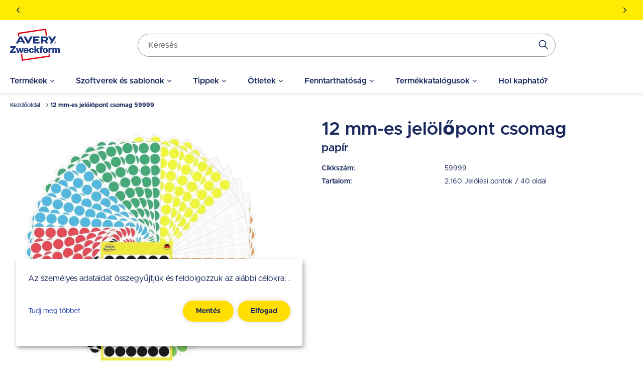

--- FILE ---
content_type: text/html; charset=UTF-8
request_url: https://www.avery.hu/termek/12-mm-es-jelolopont-csomag-59999
body_size: 28876
content:
<!DOCTYPE html>
<html lang="hu" dir="ltr" prefix="og: https://ogp.me/ns#">
  <head>
    <style>.visually-hidden{position:absolute !important;overflow:hidden;clip:rect(1px,1px,1px,1px);width:1px;height:1px;word-wrap:normal;}</style>
    <meta charset="utf-8" />
<meta name="description" content="Praktikus 12 mm-es jelölőpontok rendszerezéshez és tervezéshez - kiváló minőségű matricakészlet 2160 matricával, 8 színben, fenntartható márkaminőségben." />
<link rel="canonical" href="https://www.avery.hu/termek/12-mm-es-jelolopont-csomag-59999" />
<meta name="robots" content="index, follow" />
<meta name="viewport" content="width=device-width, initial-scale=1.0" />
<meta name="google-site-verification" content="YG8tNQVpLU6HIm40OyjtnzP8akewEnOkDS454yYJ8MM" />
<style>body { visibility: hidden; } .body-loaded { visibility: visible; }</style>
<script type="application/ld+json">{
    "@context": "https://schema.org",
    "@type": "BreadcrumbList",
    "itemListElement": [
        {
            "@type": "ListItem",
            "position": 1,
            "name": "Kezdőoldal",
            "item": "https://www.avery.hu/"
        },
        {
            "@type": "ListItem",
            "position": 2,
            "name": "12 mm-es jelölőpont csomag 59999"
        }
    ]
}</script>
<link rel="icon" href="/themes/custom/sparkle/favicon.ico" type="image/vnd.microsoft.icon" />
<link rel="alternate" hreflang="hu" href="https://www.avery.hu/termek/12-mm-es-jelolopont-csomag-59999" />
<link rel="dns-prefetch" href="//cdnjs.cloudflare.com" />
<link rel="dns-prefetch" href="//cdn.ablyft.com" />
<link rel="dns-prefetch" href="//integrations.etrusted.com" />
<link rel="dns-prefetch" href="//googletagmanager.com" />
<link rel="preload" type="font/woff2" as="font" crossorigin="anonymous" href="/themes/custom/sparkle/dist/assets/fonts/Metropolis-Regular.woff2" />
<link rel="preload" type="font/woff2" as="font" crossorigin="anonymous" href="/themes/custom/sparkle/dist/assets/fonts/Metropolis-SemiBold.woff2" />
<link rel="preload" type="font/woff2" as="font" crossorigin="anonymous" href="/themes/custom/sparkle/dist/assets/fonts/Metropolis-Bold.woff2" />
<link rel="preload" type="font/woff2" as="font" crossorigin="anonymous" href="/themes/custom/sparkle/dist/assets/fonts/Metropolis-Medium.woff2" />
<script src="/sites/avery.hu/files/google_tag/primary/google_tag.script.js?t9awne" defer></script>

    <title>12 mm-es jelölőpont csomag | 59999 | Avery Zweckform</title>
    <script type="application/json" data-drupal-selector="drupal-settings-json">{"path":{"baseUrl":"\/","pathPrefix":"","currentPath":"node\/4537","currentPathIsAdmin":false,"isFront":false,"currentLanguage":"hu"},"pluralDelimiter":"\u0003","suppressDeprecationErrors":true,"klaroConfig":{"elementID":"klaro","styling":{"theme":["light"]},"storageMethod":"cookie","cookieName":"cookie-agreed-categories-klaro","groupByPurpose":false,"cookieExpiresAfterDays":100,"privacyPolicy":"\/privacy-policy","default":false,"mustConsent":false,"acceptAll":true,"hideDeclineAll":false,"disablePoweredBy":true,"htmlTexts":true,"services":[{"name":"user_klaro_consent_necessary","onAccept":["let gtmVars; gtmVars = {\u0027event\u0027: \u0027CookieConsentLoaded\u0027}; for(let k of Object.keys(opts.consents)) { if (opts.consents[k]) { gtmVars[k] = 1; } else { gtmVars[k] = 0; }} window.dataLayer.push(gtmVars);"],"onInit":["window.dataLayer = window.dataLayer || [ ];"],"default":true,"required":true},{"name":"user_klaro_consent_functional","default":true},{"name":"user_klaro_consent_marketing","default":true}]},"avery_sticky":{"datalayer":[{"pageType":"product"},{"conversionValue":"0.00"}]},"banner_enabled":1,"flash_theme":"light","banners":{"one":{"content":"\u003Cp\u003E\u003Cstrong\u003EA kit\u0171z\u0151k \u00e9s kieg\u00e9sz\u00edt\u0151k elengedhetetlenek a szakmai rendezv\u00e9nyek, konferenci\u00e1k stb. szervez\u00e9s\u00e9hez. \u003C\/strong\u003E\u003Ca href=\u0022\/nevtablak-nyaklancok-tartok-es-tokok\u0022 data-entity-type=\u0022node\u0022 data-entity-uuid=\u002290fea74d-516f-4e15-9956-102e16833b2d\u0022 data-entity-substitution=\u0022canonical\u0022 title=\u0022Naming overview\u0022\u003E\u003Cspan style=\u0022color:hsl(240,75%,60%);\u0022\u003E\u003Cstrong\u003E\u003Cu\u003ETudjon meg t\u00f6bbet\u003C\/u\u003E\u003C\/strong\u003E\u003C\/span\u003E\u003C\/a\u003E\u003C\/p\u003E","start_date":"1759480272","end_date":null,"show_timer":0},"two":{"content":"\u003Cp\u003E\u003Cstrong\u003EVan k\u00e9rd\u00e9se? H\u00edvjon minket: +36 30 375 39 47\u003C\/strong\u003E\u003C\/p\u003E","start_date":"1759480272","end_date":null,"show_timer":0},"three":{"content":"\u003Cp\u003E\u003Cstrong\u003EVagy k\u00fcldj\u00f6n e-mailt: info@bestlabel.hu\u003C\/strong\u003E\u003C\/p\u003E","start_date":"1759480272","end_date":null,"show_timer":0}},"header_search_block":{"search_result_page":"https:\/\/www.avery.hu\/search","api_autocomplete_url":"https:\/\/www.avery.hu\/api\/search\/suggest","keyword_redirects":[]},"user":{"uid":0,"permissionsHash":"0d09995a6c186880ab3a4d8d9d567b3c2dafed6668d2115148f970e2e0f23e91"}}</script>
<script src="/themes/custom/sparkle/dist/design-system/runtime.js?v=0.3.9"></script>
<script src="/themes/custom/sparkle/dist/design-system/polyfills.js?v=0.3.9" nomodule></script>
<script src="/sites/avery.hu/files/js/js_mUbjlD5xHKyrAveV4YFpyKOlI37INC1EYJpfzDNLycU.js?scope=header&amp;delta=2&amp;language=hu&amp;theme=sparkle&amp;include=[base64]"></script>

    <style id="critical-css">.container{margin-left:auto;margin-right:auto;padding-left:1.25rem;padding-right:1.25rem;width:100%}@media (min-width:520px){.container{max-width:520px}}@media (min-width:640px){.container{max-width:640px}}@media (min-width:1024px){.container{max-width:1024px}}@media (min-width:1280px){.container{max-width:1280px}}@media (min-width:1536px){.container{max-width:1536px}}.button{--tw-shadow:0px 0px 10px rgba(0,0,0,.15);--tw-shadow:0px 0px 10px rgba(0,0,0,.15);--tw-shadow-colored:0px 0px 10px var(--tw-shadow-color);--tw-ring-color:transparent;border-color:transparent;border-radius:9999px;border-width:2px;cursor:pointer;display:inline-flex;display:inline-flex;font-size:.875rem;font-weight:700;justify-content:center;line-height:1.25rem;line-height:1.625;padding:.5rem 1.5rem;transition-duration:.15s;transition-duration:.15s;transition-property:color,background-color,border-color,text-decoration-color,fill,stroke;transition-property:color,background-color,border-color,text-decoration-color,fill,stroke;transition-timing-function:cubic-bezier(.4,0,.2,1);transition-timing-function:cubic-bezier(.4,0,.2,1);width:100%}.button,.button:focus{box-shadow:var(--tw-ring-offset-shadow,0 0 #0000),var(--tw-ring-shadow,0 0 #0000),var(--tw-shadow);box-shadow:var(--tw-ring-offset-shadow,0 0 #0000),var(--tw-ring-shadow,0 0 #0000),var(--tw-shadow)}.button:focus{--tw-shadow:0px 0px 0px 2px var(--theme-focus);--tw-shadow-colored:0px 0px 0px 2px var(--tw-shadow-color);--tw-ring-offset-shadow:var(--tw-ring-inset) 0 0 0 var(--tw-ring-offset-width) var(--tw-ring-offset-color);--tw-ring-shadow:var(--tw-ring-inset) 0 0 0 calc(3px + var(--tw-ring-offset-width)) var(--tw-ring-color);box-shadow:var(--tw-ring-offset-shadow),var(--tw-ring-shadow),var(--tw-shadow,0 0 #0000);outline-style:hidden}.button:focus-visible{outline-color:var(--theme-focus);outline-style:solid;outline-width:2px}@media (min-width:640px){.button{width:auto}}.button:active{border-color:var(--theme-button-active-border)!important}.button-variant-1{background-color:var(--theme-button-bg-1);border-color:var(--theme-button-bg-1);color:var(--theme-button-text-1)}.button-variant-1:hover{background-color:var(--theme-button-bg-hover-1);color:var(--theme-button-text-hover-1)}.button-variant-2{background-color:var(--theme-button-bg-2);border-color:var(--theme-button-bg-2);color:var(--theme-button-text-2)}.button-variant-2:hover{background-color:var(--theme-button-bg-hover-2);color:var(--theme-button-text-hover-2)}.container-default{max-width:calc(1258px + 2.5rem);width:100%}.container-default-padding-none{max-width:1258px;padding-left:0;padding-right:0}.grid-1{display:grid;gap:1rem}@media (min-width:640px){.grid-1{gap:1.5rem}}@media (min-width:1280px){.grid-1{gap:2rem}}.grid-1{grid-template-columns:repeat(1,minmax(0,1fr))}.grid-2{display:grid;gap:1rem}@media (min-width:640px){.grid-2{gap:1.5rem}}@media (min-width:1280px){.grid-2{gap:2rem}}.grid-2{grid-template-columns:repeat(2,minmax(0,1fr))}.sr-only{clip:rect(0,0,0,0);border-width:0;height:1px;margin:-1px;overflow:hidden;padding:0;position:absolute;white-space:nowrap;width:1px}.pointer-events-none{pointer-events:none}.visible{visibility:visible}.invisible{visibility:hidden}.static{position:static}.fixed{position:fixed}.absolute{position:absolute}.relative{position:relative}.sticky{position:sticky}.inset-0{bottom:0;left:0;right:0;top:0}.inset-y-0{bottom:0;top:0}.top-0{top:0}.right-0{right:0}.left-\[-12px\]{left:-12px}.right-\[-12px\]{right:-12px}.left-0{left:0}.top-\[8rem\]{top:8rem}.-bottom-sm{bottom:-1rem}.top-1\/2{top:50%}.right-sm{right:1rem}.bottom-0{bottom:0}.left-\[50\%\]{left:50%}.top-xs{top:.75rem}.right-xs{right:.75rem}.left-1\/2{left:50%}.-bottom-\[25rem\]{bottom:-25rem}.z-cover{z-index:20}.z-overlay{z-index:50}.z-\[100\]{z-index:100}.order-2{order:2}.order-1{order:1}.order-first{order:-9999}.col-span-3{grid-column:span 3/span 3}.col-span-1{grid-column:span 1/span 1}.col-span-full{grid-column:1/-1}.float-right{float:right}.m-0{margin:0}.m-md{margin:1.125rem}.m-xl{margin:1.5rem}.-m-3xs{margin:-.5rem}.m-3xs{margin:.5rem}.m-xs{margin:.75rem}.mx-auto{margin-left:auto;margin-right:auto}.my-lg{margin-bottom:1.25rem;margin-top:1.25rem}.mx-0{margin-left:0;margin-right:0}.my-xl{margin-bottom:1.5rem;margin-top:1.5rem}.mx-2xs{margin-left:.625rem;margin-right:.625rem}.my-0{margin-bottom:0;margin-top:0}.-mx-md{margin-left:-1.125rem;margin-right:-1.125rem}.my-sm{margin-bottom:1rem;margin-top:1rem}.my-2xs{margin-bottom:.625rem;margin-top:.625rem}.my-3xs{margin-bottom:.5rem;margin-top:.5rem}.mx-3xs{margin-left:.5rem;margin-right:.5rem}.mt-xl{margin-top:1.5rem}.mb-lg{margin-bottom:1.25rem}.mt-lg{margin-top:1.25rem}.mt-md{margin-top:1.125rem}.mt-\[5px\]{margin-top:5px}.mb-auto{margin-bottom:auto}.mb-md{margin-bottom:1.125rem}.mt-4xs{margin-top:.375rem}.ml-lg{margin-left:1.25rem}.mb-sm{margin-bottom:1rem}.mb-xs{margin-bottom:.75rem}.ml-auto{margin-left:auto}.-mt-3xs{margin-top:-.5rem}.mb-2xs{margin-bottom:.625rem}.mb-0{margin-bottom:0}.mb-2xl{margin-bottom:2rem}.mt-sm{margin-top:1rem}.mb-xl{margin-bottom:1.5rem}.mt-xs{margin-top:.75rem}.ml-sm{margin-left:1rem}.ml-4xl{margin-left:2.5rem}.mt-2xl{margin-top:2rem}.mr-2xs{margin-right:.625rem}.mr-auto{margin-right:auto}.mr-0{margin-right:0}.mr-xs{margin-right:.75rem}.ml-3xs{margin-left:.5rem}.mb-\[10px\]{margin-bottom:10px}.mt-6xs{margin-top:.125rem}.-ml-\[50vw\]{margin-left:-50vw}.mt-6xl{margin-top:3.75rem}.mt-5xl{margin-top:3rem}.mb-3xl{margin-bottom:2.375rem}.mt-2xs{margin-top:.625rem}.mb-5xs{margin-bottom:.25rem}.mr-5xs{margin-right:.25rem}.mb-4xs{margin-bottom:.375rem}.mr-\[15px\]{margin-right:15px}.mt-5xs{margin-top:.25rem}.ml-xs{margin-left:.75rem}.ml-2xs{margin-left:.625rem}.mr-4xl{margin-right:2.5rem}.mr-3xs{margin-right:.5rem}.mb-px{margin-bottom:1px}.mt-3xs{margin-top:.5rem}.mr-4xs{margin-right:.375rem}.-ml-sm{margin-left:-1rem}.-mt-6xs{margin-top:-.125rem}.mr-sm{margin-right:1rem}.mr-lg{margin-right:1.25rem}.-mt-lg{margin-top:-1.25rem}.box-content{box-sizing:content-box}.block{display:block}.inline-block{display:inline-block}.inline{display:inline}.flex{display:flex}.inline-flex{display:inline-flex}.table{display:table}.grid{display:grid}.hidden{display:none}.h-lg{height:1.25rem}.h-\[25px\]{height:25px}.h-\[24px\]{height:24px}.h-\[80px\]{height:80px}.h-full{height:100%}.h-px{height:1px}.h-\[100px\]{height:100px}.h-5xl{height:3rem}.h-\[4rem\]{height:4rem}.h-sm{height:1rem}.h-xl{height:1.5rem}.h-\[135px\]{height:135px}.h-\[583px\]{height:583px}.h-\[420px\]{height:420px}.h-auto{height:auto}.h-\[55px\]{height:55px}.h-\[1\.25rem\]{height:1.25rem}.h-\[1rem\]{height:1rem}.h-\[0\.75rem\]{height:.75rem}.h-\[5rem\]{height:5rem}.h-\[2rem\]{height:2rem}.h-6xl{height:3.75rem}.h-\[4\.375rem\]{height:4.375rem}.h-\[34px\]{height:34px}.h-\[16px\]{height:16px}.h-\[28px\]{height:28px}.h-3xl{height:2.375rem}.h-4xl{height:2.5rem}.h-screen{height:100vh}.h-\[2\.75rem\]{height:2.75rem}.h-2xl{height:2rem}.h-\[3rem\]{height:3rem}.h-\[70px\]{height:70px}.max-h-\[20rem\]{max-height:20rem}.max-h-\[calc\(100vh-3rem\)\]{max-height:calc(100vh - 3rem)}.max-h-full{max-height:100%}.max-h-\[80px\]{max-height:80px}.max-h-\[calc\(100vh-4rem\)\]{max-height:calc(100vh - 4rem)}.max-h-\[50vh\]{max-height:50vh}.max-h-screen{max-height:100vh}.max-h-\[26rem\]{max-height:26rem}.max-h-\[2\.5rem\]{max-height:2.5rem}.min-h-screen{min-height:100vh}.min-h-\[46px\]{min-height:46px}.min-h-\[206px\]{min-height:206px}.min-h-\[245px\]{min-height:245px}.min-h-\[260px\]{min-height:260px}.min-h-\[60px\]{min-height:60px}.min-h-\[5rem\]{min-height:5rem}.w-1\/2{width:50%}.w-1\/3{width:33.333333%}.w-\[15rem\]{width:15rem}.w-full{width:100%}.w-auto{width:auto}.w-2\/3{width:66.666667%}.w-1\/5{width:20%}.w-screen{width:100vw}.w-\[100px\]{width:100px}.w-5xl{width:3rem}.w-fit{width:-moz-fit-content;width:fit-content}.w-sm{width:1rem}.w-xl{width:1.5rem}.w-\[100vw\]{width:100vw}.\!w-auto{width:auto!important}.w-\[120px\]{width:120px}.w-5\/12{width:41.666667%}.w-\[10rem\]{width:10rem}.w-5\/6{width:83.333333%}.w-4\/5{width:80%}.w-\[20px\]{width:20px}.w-\[80px\]{width:80px}.w-\[2rem\]{width:2rem}.w-\[3rem\]{width:3rem}.w-\[40px\]{width:40px}.w-\[56px\]{width:56px}.w-\[2\.25rem\]{width:2.25rem}.w-\[2\.5rem\]{width:2.5rem}.w-\[6rem\]{width:6rem}.w-\[1\.75rem\]{width:1.75rem}.w-\[5rem\]{width:5rem}.w-\[9rem\]{width:9rem}.w-6xl{width:3.75rem}.w-4xl{width:2.5rem}.w-\[5\.65rem\]{width:5.65rem}.w-\[4rem\]{width:4rem}.w-\[calc\(100vw-2rem\)\]{width:calc(100vw - 2rem)}.min-w-full{min-width:100%}.min-w-\[20rem\]{min-width:20rem}.min-w-\[45\%\]{min-width:45%}.min-w-\[150px\]{min-width:150px}.max-w-full{max-width:100%}.max-w-\[40rem\]{max-width:40rem}.max-w-\[250px\]{max-width:250px}.max-w-md{max-width:28rem}.max-w-\[100px\]{max-width:100px}.max-w-\[70px\]{max-width:70px}.max-w-sm{max-width:24rem}.max-w-\[200px\]{max-width:200px}.max-w-7xl{max-width:80rem}.max-w-1\/2{max-width:50%}.max-w-\[340px\]{max-width:340px}.max-w-4xl{max-width:56rem}.max-w-\[6rem\]{max-width:6rem}.flex-initial{flex:0 1 auto}.flex-1{flex:1 1 0%}.flex-none{flex:none}.flex-\[0_0_60px\]{flex:0 0 60px}.flex-auto{flex:1 1 auto}.flex-shrink-0{flex-shrink:0}.shrink{flex-shrink:1}.flex-grow,.grow{flex-grow:1}.basis-1\/2{flex-basis:50%}.basis-1\/3{flex-basis:33.333333%}.translate-x-full{--tw-translate-x:100%}.translate-x-0,.translate-x-full{transform:translate(var(--tw-translate-x),var(--tw-translate-y)) rotate(var(--tw-rotate)) skewX(var(--tw-skew-x)) skewY(var(--tw-skew-y)) scaleX(var(--tw-scale-x)) scaleY(var(--tw-scale-y))}.translate-x-0{--tw-translate-x:0}.-translate-y-1\/2{--tw-translate-y:-50%}.-translate-x-1\/2,.-translate-y-1\/2{transform:translate(var(--tw-translate-x),var(--tw-translate-y)) rotate(var(--tw-rotate)) skewX(var(--tw-skew-x)) skewY(var(--tw-skew-y)) scaleX(var(--tw-scale-x)) scaleY(var(--tw-scale-y))}.-translate-x-1\/2{--tw-translate-x:-50%}.rotate-180{--tw-rotate:180deg}.rotate-180,.scale-150{transform:translate(var(--tw-translate-x),var(--tw-translate-y)) rotate(var(--tw-rotate)) skewX(var(--tw-skew-x)) skewY(var(--tw-skew-y)) scaleX(var(--tw-scale-x)) scaleY(var(--tw-scale-y))}.scale-150{--tw-scale-x:1.5;--tw-scale-y:1.5}.transform{transform:translate(var(--tw-translate-x),var(--tw-translate-y)) rotate(var(--tw-rotate)) skewX(var(--tw-skew-x)) skewY(var(--tw-skew-y)) scaleX(var(--tw-scale-x)) scaleY(var(--tw-scale-y))}.animate-pulse{animation:pulse 2s cubic-bezier(.4,0,.6,1) infinite}.cursor-wait{cursor:wait}.cursor-pointer{cursor:pointer}.cursor-default{cursor:default}.cursor-not-allowed{cursor:not-allowed}.resize{resize:both}.list-inside{list-style-position:inside}.list-none{list-style-type:none}.list-disc{list-style-type:disc}.grid-cols-\[auto_auto\]{grid-template-columns:auto auto}.grid-cols-1{grid-template-columns:repeat(1,minmax(0,1fr))}.flex-row{flex-direction:row}.flex-row-reverse{flex-direction:row-reverse}.flex-col{flex-direction:column}.flex-wrap{flex-wrap:wrap}.flex-nowrap{flex-wrap:nowrap}.items-start{align-items:flex-start}.items-end{align-items:flex-end}.items-center{align-items:center}.justify-start{justify-content:flex-start}.justify-end{justify-content:flex-end}.justify-center{justify-content:center}.justify-between{justify-content:space-between}.justify-items-start{justify-items:start}.justify-items-center{justify-items:center}.gap-lg{gap:1.25rem}.gap-sm{gap:1rem}.gap-xs{gap:.75rem}.gap-xl{gap:1.5rem}.gap-4xs{gap:.375rem}.gap-2xl{gap:2rem}.\!gap-0{gap:0!important}.gap-2xs{gap:.625rem}.gap-3xs{gap:.5rem}.\!gap-2xs{gap:.625rem!important}.gap-x-4xs{-moz-column-gap:.375rem;column-gap:.375rem}.gap-y-xl{row-gap:1.5rem}.gap-x-6xl{-moz-column-gap:3.75rem;column-gap:3.75rem}.gap-x-5xl{-moz-column-gap:3rem;column-gap:3rem}.gap-y-6xs{row-gap:.125rem}.gap-x-3xs{-moz-column-gap:.5rem;column-gap:.5rem}.gap-x-xl{-moz-column-gap:1.5rem;column-gap:1.5rem}.gap-x-2xl{-moz-column-gap:2rem;column-gap:2rem}.gap-y-lg{row-gap:1.25rem}.gap-y-2xs{row-gap:.625rem}.gap-x-sm{-moz-column-gap:1rem;column-gap:1rem}.gap-y-4xs{row-gap:.375rem}.overflow-auto{overflow:auto}.overflow-hidden{overflow:hidden}.overflow-x-auto{overflow-x:auto}.overflow-y-auto{overflow-y:auto}.overflow-x-hidden{overflow-x:hidden}.overflow-y-scroll{overflow-y:scroll}.truncate{overflow:hidden;text-overflow:ellipsis;white-space:nowrap}.whitespace-normal{white-space:normal}.whitespace-nowrap{white-space:nowrap}.break-normal{overflow-wrap:normal;word-break:normal}.rounded{border-radius:5px}.rounded-full{border-radius:9999px}.rounded-t-medium{border-top-left-radius:8px;border-top-right-radius:8px}.border{border-width:1px}.border-2{border-width:2px}.border-b{border-bottom-width:1px}.border-b-2{border-bottom-width:2px}.border-l{border-left-width:1px}.border-t-2{border-top-width:2px}.border-t{border-top-width:1px}.border-t-4{border-top-width:4px}.border-b-0{border-bottom-width:0}.\!border-t-0{border-top-width:0!important}.\!border-t-2{border-top-width:2px!important}.border-solid{border-style:solid}.border-dashed{border-style:dashed}.border-none{border-style:none}.border-neutral-light{--tw-border-opacity:1;border-color:rgb(239 237 229/var(--tw-border-opacity))}.border-status-success-medium{--tw-border-opacity:1;border-color:rgb(143 230 164/var(--tw-border-opacity))}.border-transparent{border-color:transparent}.border-neutral-medium{--tw-border-opacity:1;border-color:rgb(222 216 202/var(--tw-border-opacity))}.border-\[color\:var\(--theme-link-border-color-4\)\]{border-color:var(--theme-link-border-color-4)}.border-\[\#000000\]{--tw-border-opacity:1;border-color:rgb(0 0 0/var(--tw-border-opacity))}.border-neutral-lighter{--tw-border-opacity:1;border-color:rgb(244 242 237/var(--tw-border-opacity))}.border-neutral-dark{--tw-border-opacity:1;border-color:rgb(148 148 148/var(--tw-border-opacity))}.border-status-warning-dark{--tw-border-opacity:1;border-color:rgb(158 126 0/var(--tw-border-opacity))}.border-b-neutral-dark{--tw-border-opacity:1;border-bottom-color:rgb(148 148 148/var(--tw-border-opacity))}.border-b-neutral-medium{--tw-border-opacity:1;border-bottom-color:rgb(222 216 202/var(--tw-border-opacity))}.bg-transparent{background-color:transparent}.bg-white{--tw-bg-opacity:1;background-color:rgb(255 255 255/var(--tw-bg-opacity))}.bg-black\/40{background-color:rgba(0,0,0,.4)}.bg-\[color\:var\(--theme-headline-bg-1\)\]{background-color:var(--theme-headline-bg-1)}.bg-\[color\:var\(--theme-badge-bg-2\)\]{background-color:var(--theme-badge-bg-2)}.bg-neutral-light{--tw-bg-opacity:1;background-color:rgb(239 237 229/var(--tw-bg-opacity))}.bg-neutral-lighter{--tw-bg-opacity:1;background-color:rgb(244 242 237/var(--tw-bg-opacity))}.bg-\[color\:var\(--theme-tab-bg\)\]{background-color:var(--theme-tab-bg)}.bg-\[color\:var\(--theme-tab-inactive-bg\)\]{background-color:var(--theme-tab-inactive-bg)}.bg-status-success-dark{--tw-bg-opacity:1;background-color:rgb(35 135 59/var(--tw-bg-opacity))}.bg-\[color\:theme\(\'colors\.brand\.3\'\)\]{background-color:#2240b1}.bg-black{--tw-bg-opacity:1;background-color:rgb(0 0 0/var(--tw-bg-opacity))}.bg-\[color\:var\(--theme-color\)\]{background-color:var(--theme-color)}.bg-status-warning-lighter{--tw-bg-opacity:1;background-color:rgb(255 254 193/var(--tw-bg-opacity))}.bg-cover{background-size:cover}.bg-contain{background-size:contain}.bg-center{background-position:50%}.bg-bottom{background-position:bottom}.bg-right-bottom{background-position:100% 100%}.bg-no-repeat{background-repeat:no-repeat}.fill-current{fill:currentColor}.\!fill-white{fill:#fff!important}.object-fill{-o-object-fit:fill;object-fit:fill}.p-sm{padding:1rem}.p-0{padding:0}.p-lg{padding:1.25rem}.p-xs{padding:.75rem}.p-xl{padding:1.5rem}.p-2xs{padding:.625rem}.p-3xl{padding:2.375rem}.p-3xs{padding:.5rem}.px-xs{padding-left:.75rem;padding-right:.75rem}.py-3xs{padding-bottom:.5rem;padding-top:.5rem}.px-xl{padding-left:1.5rem;padding-right:1.5rem}.py-md{padding-bottom:1.125rem;padding-top:1.125rem}.py-lg{padding-bottom:1.25rem;padding-top:1.25rem}.px-sm{padding-left:1rem;padding-right:1rem}.px-lg{padding-left:1.25rem;padding-right:1.25rem}.px-md{padding-left:1.125rem;padding-right:1.125rem}.py-xs{padding-bottom:.75rem;padding-top:.75rem}.py-2xs{padding-bottom:.625rem;padding-top:.625rem}.py-4xs{padding-bottom:.375rem;padding-top:.375rem}.py-6xs{padding-bottom:.125rem;padding-top:.125rem}.py-5xs{padding-bottom:.25rem;padding-top:.25rem}.px-4xs{padding-left:.375rem;padding-right:.375rem}.py-sm{padding-bottom:1rem;padding-top:1rem}.px-2xl{padding-left:2rem;padding-right:2rem}.py-2xl{padding-bottom:2rem;padding-top:2rem}.px-3xs{padding-left:.5rem;padding-right:.5rem}.py-xl{padding-bottom:1.5rem;padding-top:1.5rem}.pt-xs{padding-top:.75rem}.pr-xs{padding-right:.75rem}.pl-lg{padding-left:1.25rem}.pt-6xs{padding-top:.125rem}.pb-4xl{padding-bottom:2.5rem}.pt-2xl{padding-top:2rem}.pb-2xs{padding-bottom:.625rem}.pt-5xs{padding-top:.25rem}.pb-6xs{padding-bottom:.125rem}.pb-2xl{padding-bottom:2rem}.pt-xl{padding-top:1.5rem}.pb-lg{padding-bottom:1.25rem}.pt-lg{padding-top:1.25rem}.pr-lg{padding-right:1.25rem}.pb-sm{padding-bottom:1rem}.pt-sm{padding-top:1rem}.pr-5xl{padding-right:3rem}.pr-3xs{padding-right:.5rem}.pt-3xs{padding-top:.5rem}.pl-2xl{padding-left:2rem}.pr-sm{padding-right:1rem}.pr-4xl{padding-right:2.5rem}.pt-5xl{padding-top:3rem}.pb-5xl{padding-bottom:3rem}.pr-xl{padding-right:1.5rem}.pb-\[25rem\]{padding-bottom:25rem}.text-left{text-align:left}.text-center{text-align:center}.text-right{text-align:right}.align-top{vertical-align:top}.text-base{font-size:1rem;line-height:1.5rem}.text-2xl{font-size:1.5rem;line-height:2rem}.text-xl{font-size:1.375rem}.text-lg{font-size:1.125rem;line-height:1.75rem}.text-sm{font-size:.875rem;line-height:1.25rem}.text-xs{font-size:.75rem;line-height:1rem}.text-2xs{font-size:.688rem}.text-3xl{font-size:1.75rem}.font-medium{font-weight:500}.font-bold{font-weight:700}.font-semibold{font-weight:600}.font-extrabold{font-weight:900}.font-normal{font-weight:400}.uppercase{text-transform:uppercase}.capitalize{text-transform:capitalize}.italic{font-style:italic}.leading-6{line-height:1.5rem}.\!leading-none{line-height:1!important}.leading-7{line-height:1.75rem}.leading-9{line-height:2.25rem}.leading-8{line-height:2rem}.leading-none{line-height:1}.leading-5{line-height:1.25rem}.text-\[color\:var\(--theme-color\)\]{color:var(--theme-color)}.text-status-success-dark{--tw-text-opacity:1;color:rgb(35 135 59/var(--tw-text-opacity))}.text-white{--tw-text-opacity:1;color:rgb(255 255 255/var(--tw-text-opacity))}.text-brand-3{--tw-text-opacity:1;color:rgb(34 64 177/var(--tw-text-opacity))}.\!text-white{--tw-text-opacity:1!important;color:rgb(255 255 255/var(--tw-text-opacity))!important}.text-neutral-dark{--tw-text-opacity:1;color:rgb(148 148 148/var(--tw-text-opacity))}.text-status-error-dark{--tw-text-opacity:1;color:rgb(235 12 0/var(--tw-text-opacity))}.text-\[color\:theme\(\'colors\.brand\.2\'\)\]{color:#e30613}.text-\[color\:theme\(\'colors\.brand\.3\'\)\]{color:#2240b1}.text-brand-2{--tw-text-opacity:1;color:rgb(227 6 19/var(--tw-text-opacity))}.text-\[color\:var\(--theme-tab-text\)\]{color:var(--theme-tab-text)}.text-brand-1{--tw-text-opacity:1;color:rgb(24 40 92/var(--tw-text-opacity))}.text-social-youtube{--tw-text-opacity:1;color:rgb(255 0 0/var(--tw-text-opacity))}.text-\[color\:var\(--theme-link-text-color-2\)\]{color:var(--theme-link-text-color-2)}.text-status-warning-dark{--tw-text-opacity:1;color:rgb(158 126 0/var(--tw-text-opacity))}.underline{text-decoration-line:underline}.line-through{text-decoration-line:line-through}.no-underline{text-decoration-line:none}.antialiased{-webkit-font-smoothing:antialiased;-moz-osx-font-smoothing:grayscale}.opacity-0{opacity:0}.opacity-100{opacity:1}.opacity-80{opacity:.8}.opacity-20{opacity:.2}.opacity-40{opacity:.4}.opacity-60{opacity:.6}.shadow-none{--tw-shadow:0 0 #0000;--tw-shadow-colored:0 0 #0000}.shadow,.shadow-none{box-shadow:var(--tw-ring-offset-shadow,0 0 #0000),var(--tw-ring-shadow,0 0 #0000),var(--tw-shadow)}.shadow{--tw-shadow:0px 0px 10px rgba(0,0,0,.15);--tw-shadow-colored:0px 0px 10px var(--tw-shadow-color)}.shadow-\[shadow\:var\(--theme-tab-shadow\)\]{--tw-shadow:var(--theme-tab-shadow);--tw-shadow-colored:var(--theme-tab-shadow);box-shadow:var(--tw-ring-offset-shadow,0 0 #0000),var(--tw-ring-shadow,0 0 #0000),var(--tw-shadow)}.shadow-\[shadow\:var\(--theme-card-shadow\)\]{--tw-shadow:var(--theme-card-shadow);--tw-shadow-colored:var(--theme-card-shadow);box-shadow:var(--tw-ring-offset-shadow,0 0 #0000),var(--tw-ring-shadow,0 0 #0000),var(--tw-shadow)}.outline{outline-style:solid}.outline-offset-\[3px\]{outline-offset:3px}.ring-2{--tw-ring-offset-shadow:var(--tw-ring-inset) 0 0 0 var(--tw-ring-offset-width) var(--tw-ring-offset-color);--tw-ring-shadow:var(--tw-ring-inset) 0 0 0 calc(2px + var(--tw-ring-offset-width)) var(--tw-ring-color)}.ring-1,.ring-2{box-shadow:var(--tw-ring-offset-shadow),var(--tw-ring-shadow),var(--tw-shadow,0 0 #0000)}.ring-1{--tw-ring-offset-shadow:var(--tw-ring-inset) 0 0 0 var(--tw-ring-offset-width) var(--tw-ring-offset-color);--tw-ring-shadow:var(--tw-ring-inset) 0 0 0 calc(1px + var(--tw-ring-offset-width)) var(--tw-ring-color)}.ring-inset{--tw-ring-inset:inset}.ring-\[color\:var\(--theme-link-border-color-4\)\]{--tw-ring-color:var(--theme-link-border-color-4)}.blur{--tw-blur:blur(8px)}.blur,.invert{filter:var(--tw-blur) var(--tw-brightness) var(--tw-contrast) var(--tw-grayscale) var(--tw-hue-rotate) var(--tw-invert) var(--tw-saturate) var(--tw-sepia) var(--tw-drop-shadow)}.invert{--tw-invert:invert(100%)}.sepia{--tw-sepia:sepia(100%)}.filter,.sepia{filter:var(--tw-blur) var(--tw-brightness) var(--tw-contrast) var(--tw-grayscale) var(--tw-hue-rotate) var(--tw-invert) var(--tw-saturate) var(--tw-sepia) var(--tw-drop-shadow)}.transition-colors{transition-duration:.15s;transition-property:color,background-color,border-color,text-decoration-color,fill,stroke;transition-timing-function:cubic-bezier(.4,0,.2,1)}.transition{transition-duration:.15s;transition-property:color,background-color,border-color,text-decoration-color,fill,stroke,opacity,box-shadow,transform,filter,backdrop-filter;transition-timing-function:cubic-bezier(.4,0,.2,1)}.transition-all{transition-duration:.15s;transition-property:all;transition-timing-function:cubic-bezier(.4,0,.2,1)}.duration-200{transition-duration:.2s}.duration-500{transition-duration:.5s}.ease-in-out{transition-timing-function:cubic-bezier(.4,0,.2,1)}.ease-in{transition-timing-function:cubic-bezier(.4,0,1,1)}.ease-out{transition-timing-function:cubic-bezier(0,0,.2,1)}p.lead{font-size:1.375rem;font-weight:400;line-height:1.5rem}p.small{font-size:1rem;font-weight:300;line-height:1.75rem}@media (min-width:1024px){p.lead{font-size:1.5rem;line-height:1.5rem}p.small{font-size:1.125rem;line-height:1.75rem}}.space-y-\33xs>*+*{margin-top:.5rem}.space-x-sm>*+*{margin-left:1rem}.\[font-size\:10px\]{font-size:10px}
/*! tailwindcss v3.0.19 | MIT License | https://tailwindcss.com*/*,:after,:before{border:0 solid;box-sizing:border-box}:after,:before{--tw-content:""}html{-webkit-text-size-adjust:100%;font-family:var(--theme-base-font),ui-sans-serif,system-ui,-apple-system,BlinkMacSystemFont,"Segoe UI",Roboto,"Helvetica Neue",Arial,"Noto Sans",sans-serif,"Apple Color Emoji","Segoe UI Emoji","Segoe UI Symbol","Noto Color Emoji";line-height:1.5;-moz-tab-size:4;-o-tab-size:4;tab-size:4}body{line-height:inherit;margin:0}hr{border-top-width:1px;color:inherit;height:0}abbr:where([title]){-webkit-text-decoration:underline dotted;text-decoration:underline dotted}h1,h2,h3,h4,h5,h6{font-size:inherit;font-weight:inherit}a{color:inherit;text-decoration:inherit}b,strong{font-weight:bolder}code,kbd,pre,samp{font-family:ui-monospace,SFMono-Regular,Menlo,Monaco,Consolas,Liberation Mono,Courier New,monospace;font-size:1em}small{font-size:80%}sub,sup{font-size:75%;line-height:0;position:relative;vertical-align:baseline}sub{bottom:-.25em}sup{top:-.5em}table{border-collapse:collapse;border-color:inherit;text-indent:0}button,input,optgroup,select,textarea{color:inherit;font-family:inherit;font-size:100%;line-height:inherit;margin:0;padding:0}button,select{text-transform:none}[type=button],[type=reset],[type=submit],button{-webkit-appearance:button;background-color:transparent;background-image:none}:-moz-focusring{outline:auto}:-moz-ui-invalid{box-shadow:none}progress{vertical-align:baseline}::-webkit-inner-spin-button,::-webkit-outer-spin-button{height:auto}[type=search]{-webkit-appearance:textfield;outline-offset:-2px}::-webkit-search-decoration{-webkit-appearance:none}::-webkit-file-upload-button{-webkit-appearance:button;font:inherit}summary{display:list-item}blockquote,dd,dl,fieldset,figure,h1,h2,h3,h4,h5,h6,hr,p,pre{margin:0}fieldset,legend{padding:0}menu,ol,ul{list-style:none;margin:0;padding:0}textarea{resize:vertical}input::-moz-placeholder,textarea::-moz-placeholder{color:#9ca3af}input::placeholder,textarea::placeholder{color:#9ca3af}[role=button],button{cursor:pointer}:disabled{cursor:default}audio,canvas,embed,iframe,img,object,svg,video{display:block;vertical-align:middle}img,video{height:auto;max-width:100%}[hidden]{display:none}[multiple],[type=date],[type=datetime-local],[type=email],[type=month],[type=number],[type=password],[type=search],[type=tel],[type=text],[type=time],[type=url],[type=week],select,textarea{--tw-shadow:0 0 #0000;-webkit-appearance:none;-moz-appearance:none;appearance:none;background-color:#fff;border-color:#6b7280;border-radius:0;border-width:1px;font-size:1rem;line-height:1.5rem;padding:.5rem .75rem}[multiple]:focus,[type=date]:focus,[type=datetime-local]:focus,[type=email]:focus,[type=month]:focus,[type=number]:focus,[type=password]:focus,[type=search]:focus,[type=tel]:focus,[type=text]:focus,[type=time]:focus,[type=url]:focus,[type=week]:focus,select:focus,textarea:focus{--tw-ring-inset:var(--tw-empty,/*!*/ /*!*/);--tw-ring-offset-width:0px;--tw-ring-offset-color:#fff;--tw-ring-color:#2563eb;--tw-ring-offset-shadow:var(--tw-ring-inset) 0 0 0 var(--tw-ring-offset-width) var(--tw-ring-offset-color);--tw-ring-shadow:var(--tw-ring-inset) 0 0 0 calc(1px + var(--tw-ring-offset-width)) var(--tw-ring-color);border-color:#2563eb;box-shadow:var(--tw-ring-offset-shadow),var(--tw-ring-shadow),var(--tw-shadow);outline:2px solid transparent;outline-offset:2px}input::-moz-placeholder,textarea::-moz-placeholder{color:#6b7280;opacity:1}input::placeholder,textarea::placeholder{color:#6b7280;opacity:1}::-webkit-datetime-edit-fields-wrapper{padding:0}::-webkit-date-and-time-value{min-height:1.5em}select{color-adjust:exact;background-image:url("data:image/svg+xml;charset=utf-8,%3Csvg xmlns='http://www.w3.org/2000/svg' fill='none' viewBox='0 0 20 20'%3E%3Cpath stroke='%236b7280' stroke-linecap='round' stroke-linejoin='round' stroke-width='1.5' d='m6 8 4 4 4-4'/%3E%3C/svg%3E");background-position:right .5rem center;background-repeat:no-repeat;background-size:1.5em 1.5em;padding-right:2.5rem;-webkit-print-color-adjust:exact}[multiple]{color-adjust:unset;background-image:none;background-position:0 0;background-repeat:unset;background-size:initial;padding-right:.75rem;-webkit-print-color-adjust:unset}[type=checkbox],[type=radio]{-ms-flex-negative:0;--tw-shadow:0 0 #0000;color-adjust:exact;-webkit-appearance:none;-moz-appearance:none;appearance:none;background-color:#fff;background-origin:border-box;border-color:#6b7280;border-width:1px;color:#2563eb;display:inline-block;flex-shrink:0;height:1rem;padding:0;-webkit-print-color-adjust:exact;-webkit-user-select:none;-moz-user-select:none;user-select:none;vertical-align:middle;width:1rem}[type=checkbox]{border-radius:0}[type=radio]{border-radius:100%}[type=checkbox]:focus,[type=radio]:focus{--tw-ring-inset:var(--tw-empty,/*!*/ /*!*/);--tw-ring-offset-width:2px;--tw-ring-offset-color:#fff;--tw-ring-color:#2563eb;--tw-ring-offset-shadow:var(--tw-ring-inset) 0 0 0 var(--tw-ring-offset-width) var(--tw-ring-offset-color);--tw-ring-shadow:var(--tw-ring-inset) 0 0 0 calc(2px + var(--tw-ring-offset-width)) var(--tw-ring-color);box-shadow:var(--tw-ring-offset-shadow),var(--tw-ring-shadow),var(--tw-shadow);outline:2px solid transparent;outline-offset:2px}[type=checkbox]:checked,[type=radio]:checked{background-color:currentColor;background-position:50%;background-repeat:no-repeat;background-size:100% 100%;border-color:transparent}[type=checkbox]:checked{background-image:url("data:image/svg+xml;charset=utf-8,%3Csvg viewBox='0 0 16 16' fill='%23fff' xmlns='http://www.w3.org/2000/svg'%3E%3Cpath d='M12.207 4.793a1 1 0 0 1 0 1.414l-5 5a1 1 0 0 1-1.414 0l-2-2a1 1 0 0 1 1.414-1.414L6.5 9.086l4.293-4.293a1 1 0 0 1 1.414 0z'/%3E%3C/svg%3E")}[type=radio]:checked{background-image:url("data:image/svg+xml;charset=utf-8,%3Csvg viewBox='0 0 16 16' fill='%23fff' xmlns='http://www.w3.org/2000/svg'%3E%3Ccircle cx='8' cy='8' r='3'/%3E%3C/svg%3E")}[type=checkbox]:checked:focus,[type=checkbox]:checked:hover,[type=radio]:checked:focus,[type=radio]:checked:hover{background-color:currentColor;border-color:transparent}[type=checkbox]:indeterminate{background-color:currentColor;background-image:url("data:image/svg+xml;charset=utf-8,%3Csvg xmlns='http://www.w3.org/2000/svg' fill='none' viewBox='0 0 16 16'%3E%3Cpath stroke='%23fff' stroke-linecap='round' stroke-linejoin='round' stroke-width='2' d='M4 8h8'/%3E%3C/svg%3E");background-position:50%;background-repeat:no-repeat;background-size:100% 100%;border-color:transparent}[type=checkbox]:indeterminate:focus,[type=checkbox]:indeterminate:hover{background-color:currentColor;border-color:transparent}[type=file]{background:unset;border-color:inherit;border-radius:0;border-width:0;font-size:unset;line-height:inherit;padding:0}[type=file]:focus{outline:1px auto -webkit-focus-ring-color}:root{--white-transparent:255 255 255;--yellow-transparent:255 222 0;--black-transparent:0 0 0}html{line-height:1.625}body{-webkit-font-smoothing:antialiased;-moz-osx-font-smoothing:grayscale;cursor:default}body[scroll-locked]{overflow:hidden;width:100%}body.theme-central{--tw-text-opacity:1;color:rgb(24 40 92/var(--tw-text-opacity))}svg{height:auto;max-width:100%}a:focus-visible{outline-color:var(--theme-focus);outline-style:solid;outline-width:2px}@font-face{font-display:swap;font-family:metropolis;font-style:normal;font-weight:300;src:local("Metropolis Light"),url(/themes/custom/sparkle/dist/assets/fonts/Metropolis-Light.woff2) format("woff2");unicode-range:u+00??,u+0131,u+0152-0153,u+02bb-02bc,u+02c6,u+02da,u+02dc,u+2000-206f,u+2074,u+20ac,u+2122,u+2191,u+2193,u+2212,u+2215,u+feff,u+fffd}@font-face{font-display:swap;font-family:metropolis;font-style:normal;font-weight:400;src:local("Metropolis Regular"),url(/themes/custom/sparkle/dist/assets/fonts/Metropolis-Regular.woff2) format("woff2");unicode-range:u+00??,u+0131,u+0152-0153,u+02bb-02bc,u+02c6,u+02da,u+02dc,u+2000-206f,u+2074,u+20ac,u+2122,u+2191,u+2193,u+2212,u+2215,u+feff,u+fffd}@font-face{font-display:swap;font-family:metropolis;font-style:normal;font-weight:500;src:local("Metropolis Medium"),url(/themes/custom/sparkle/dist/assets/fonts/Metropolis-Medium.woff2) format("woff2");unicode-range:u+00??,u+0131,u+0152-0153,u+02bb-02bc,u+02c6,u+02da,u+02dc,u+2000-206f,u+2074,u+20ac,u+2122,u+2191,u+2193,u+2212,u+2215,u+feff,u+fffd}@font-face{font-display:swap;font-family:metropolis;font-style:normal;font-weight:600;src:local("Metropolis Semibold"),url(/themes/custom/sparkle/dist/assets/fonts/Metropolis-SemiBold.woff2) format("woff2");unicode-range:u+00??,u+0131,u+0152-0153,u+02bb-02bc,u+02c6,u+02da,u+02dc,u+2000-206f,u+2074,u+20ac,u+2122,u+2191,u+2193,u+2212,u+2215,u+feff,u+fffd}@font-face{font-display:swap;font-family:metropolis;font-style:normal;font-weight:700;src:local("Metropolis Bold"),url(/themes/custom/sparkle/dist/assets/fonts/Metropolis-Bold.woff2) format("woff2");unicode-range:u+00??,u+0131,u+0152-0153,u+02bb-02bc,u+02c6,u+02da,u+02dc,u+2000-206f,u+2074,u+20ac,u+2122,u+2191,u+2193,u+2212,u+2215,u+feff,u+fffd}@font-face{font-display:swap;font-family:prompt;font-style:normal;font-weight:600;src:local("Prompt SemiBold"),url(/themes/custom/sparkle/dist/assets/fonts/Prompt-SemiBold.woff2) format("woff2"),url(/themes/custom/sparkle/dist/assets/fonts/Prompt-SemiBold.woff) format("woff");unicode-range:u+00??,u+0131,u+0152-0153,u+02bb-02bc,u+02c6,u+02da,u+02dc,u+2000-206f,u+2074,u+20ac,u+2122,u+2191,u+2193,u+2212,u+2215,u+feff,u+fffd}@font-face{font-display:swap;font-family:museo-sans-rounded;font-style:normal;font-weight:500;src:local("Museo Sans Rounded Regular"),url(/themes/custom/sparkle/dist/assets/fonts/museo_sans_rounded-regular-webfont.woff2) format("woff2"),url(/themes/custom/sparkle/dist/assets/fonts/museo_sans_rounded-regular-webfont.woff) format("woff");unicode-range:u+00??,u+0131,u+0152-0153,u+02bb-02bc,u+02c6,u+02da,u+02dc,u+2000-206f,u+2074,u+20ac,u+2122,u+2191,u+2193,u+2212,u+2215,u+feff,u+fffd}@font-face{font-display:swap;font-family:museo-sans-rounded;font-style:normal;font-weight:700;src:local("Museo Sans Rounded Bold"),url(/themes/custom/sparkle/dist/assets/fonts/museo_sans_rounded-bold-webfont.woff2) format("woff2"),url(/themes/custom/sparkle/dist/assets/fonts/museo_sans_rounded-bold-webfont.woff) format("woff");unicode-range:u+00??,u+0131,u+0152-0153,u+02bb-02bc,u+02c6,u+02da,u+02dc,u+2000-206f,u+2074,u+20ac,u+2122,u+2191,u+2193,u+2212,u+2215,u+feff,u+fffd}@font-face{font-display:swap;font-family:museo-sans-rounded;font-style:normal;font-weight:900;src:local("Museo Sans Rounded ExtraBold"),url(/themes/custom/sparkle/dist/assets/fonts/museo_sans_rounded-extrabold-webfont.woff2) format("woff2"),url(/themes/custom/sparkle/dist/assets/fonts/museo_sans_rounded-extrabold-webfont.woff) format("woff");unicode-range:u+00??,u+0131,u+0152-0153,u+02bb-02bc,u+02c6,u+02da,u+02dc,u+2000-206f,u+2074,u+20ac,u+2122,u+2191,u+2193,u+2212,u+2215,u+feff,u+fffd}@font-face{font-display:swap;font-family:shelby-woo;font-style:normal;font-weight:700;src:local("Shelby Woo Bold"),url(/themes/custom/sparkle/dist/assets/fonts/shelby_woo-bold-webfont.woff2) format("woff2"),url(/themes/custom/sparkle/dist/assets/fonts/shelby_woo-bold-webfont.woff) format("woff");unicode-range:u+00??,u+0131,u+0152-0153,u+02bb-02bc,u+02c6,u+02da,u+02dc,u+2000-206f,u+2074,u+20ac,u+2122,u+2191,u+2193,u+2212,u+2215,u+feff,u+fffd}@font-face{font-display:swap;font-family:geomanist;font-style:normal;font-weight:400;src:local("Geomanist Regular"),url(/themes/custom/sparkle/dist/assets/fonts/geomanist-regular-webfont.woff2) format("woff2"),url(/themes/custom/sparkle/dist/assets/fonts/geomanist-regular-webfont.woff) format("woff"),url(/themes/custom/sparkle/dist/assets/fonts/geomanist-regular-webfont.ttf) format("truetype"),url(/themes/custom/sparkle/dist/assets/fonts/geomanist-regular-webfont.svg#geomanistregular) format("svg");unicode-range:u+00??,u+0131,u+0152-0153,u+02bb-02bc,u+02c6,u+02da,u+02dc,u+2000-206f,u+2074,u+20ac,u+2122,u+2191,u+2193,u+2212,u+2215,u+feff,u+fffd}@font-face{font-display:swap;font-family:geomanist;font-style:normal;font-weight:500;src:local("Geomanist Medium"),url(/themes/custom/sparkle/dist/assets/fonts/geomanist-medium-webfont.woff2) format("woff2"),url(/themes/custom/sparkle/dist/assets/fonts/geomanist-medium-webfont.woff) format("woff"),url(/themes/custom/sparkle/dist/assets/fonts/geomanist-medium-webfont.ttf) format("truetype"),url(/themes/custom/sparkle/dist/assets/fonts/geomanist-medium-webfont.svg#geomanistmedium) format("svg");unicode-range:u+00??,u+0131,u+0152-0153,u+02bb-02bc,u+02c6,u+02da,u+02dc,u+2000-206f,u+2074,u+20ac,u+2122,u+2191,u+2193,u+2212,u+2215,u+feff,u+fffd}@font-face{font-display:swap;font-family:geomanist;font-style:normal;font-weight:700;src:local("Geomanist Bold"),url(/themes/custom/sparkle/dist/assets/fonts/geomanist-bold-webfont.woff2) format("woff2"),url(/themes/custom/sparkle/dist/assets/fonts/geomanist-bold-webfont.woff) format("woff"),url(/themes/custom/sparkle/dist/assets/fonts/geomanist-bold-webfont.ttf) format("truetype"),url(/themes/custom/sparkle/dist/assets/fonts/geomanist-bold-webfont.svg#geomanistbold) format("svg");unicode-range:u+00??,u+0131,u+0152-0153,u+02bb-02bc,u+02c6,u+02da,u+02dc,u+2000-206f,u+2074,u+20ac,u+2122,u+2191,u+2193,u+2212,u+2215,u+feff,u+fffd}input[type=date],input[type=email],input[type=number],input[type=password],input[type=search],input[type=text],input[type=time],select,select[multiple],textarea{--tw-border-opacity:1;border-color:rgb(148 148 148/var(--tw-border-opacity));color:var(--theme-form-text-color);font-size:1rem;font-weight:500;line-height:1.5rem;width:100%}input[type=date]::-moz-placeholder,input[type=email]::-moz-placeholder,input[type=number]::-moz-placeholder,input[type=password]::-moz-placeholder,input[type=search]::-moz-placeholder,input[type=text]::-moz-placeholder,input[type=time]::-moz-placeholder,select::-moz-placeholder,select[multiple]::-moz-placeholder,textarea::-moz-placeholder{--tw-text-opacity:1;color:rgb(117 117 117/var(--tw-text-opacity));opacity:1}input[type=date]::placeholder,input[type=email]::placeholder,input[type=number]::placeholder,input[type=password]::placeholder,input[type=search]::placeholder,input[type=text]::placeholder,input[type=time]::placeholder,select::placeholder,select[multiple]::placeholder,textarea::placeholder{--tw-text-opacity:1;color:rgb(117 117 117/var(--tw-text-opacity));opacity:1}input[type=date]:disabled,input[type=email]:disabled,input[type=number]:disabled,input[type=password]:disabled,input[type=search]:disabled,input[type=text]:disabled,input[type=time]:disabled,select:disabled,select[multiple]:disabled,textarea:disabled{cursor:not-allowed;opacity:.4}.group:focus input[type=date],.group:focus input[type=email],.group:focus input[type=number],.group:focus input[type=password],.group:focus input[type=search],.group:focus input[type=text],.group:focus input[type=time],.group:focus select,.group:focus select[multiple],.group:focus textarea{--tw-shadow:0px 0px 0px 2px var(--theme-focus);--tw-shadow-colored:0px 0px 0px 2px var(--tw-shadow-color);box-shadow:var(--tw-ring-offset-shadow,0 0 #0000),var(--tw-ring-shadow,0 0 #0000),var(--tw-shadow)}label{width:100%}input:focus,input[type=date]:focus,input[type=email]:focus,input[type=number]:focus,input[type=password]:focus,input[type=search]:focus,input[type=text]:focus,input[type=time]:focus,select:focus,select[multiple]:focus,textarea:focus{--tw-shadow:0px 0px 0px 2px var(--theme-focus);--tw-shadow-colored:0px 0px 0px 2px var(--tw-shadow-color);--tw-ring-offset-shadow:var(--tw-ring-inset) 0 0 0 var(--tw-ring-offset-width) var(--tw-ring-offset-color);--tw-ring-shadow:var(--tw-ring-inset) 0 0 0 calc(1px + var(--tw-ring-offset-width)) var(--tw-ring-color);--tw-ring-color:var(--theme-focus);box-shadow:var(--tw-ring-offset-shadow,0 0 #0000),var(--tw-ring-shadow,0 0 #0000),var(--tw-shadow);box-shadow:var(--tw-ring-offset-shadow),var(--tw-ring-shadow),var(--tw-shadow,0 0 #0000);outline:2px solid transparent;outline-offset:2px}input:disabled,input[type=date]:disabled,input[type=email]:disabled,input[type=number]:disabled,input[type=password]:disabled,input[type=search]:disabled,input[type=text]:disabled,input[type=time]:disabled,select:disabled,select[multiple]:disabled,textarea:disabled{cursor:not-allowed}input,input[type=date],input[type=email],input[type=number],input[type=password],input[type=search],input[type=text],input[type=time],select,select[multiple],textarea{border-radius:6px;padding:14px .75rem}label[disabled]{opacity:.6}input[type=submit]{-webkit-box-pack:center;-ms-flex-pack:center;--tw-shadow:0px 0px 10px rgba(0,0,0,.15);--tw-shadow-colored:0px 0px 10px var(--tw-shadow-color);--tw-ring-color:transparent;border-color:transparent;border-radius:9999px;border-width:2px;cursor:pointer;display:inline-flex;font-size:.875rem;font-weight:700;justify-content:center;line-height:1.25rem;line-height:1.625;padding:.5rem 1.5rem;transition-duration:.15s;transition-property:color,background-color,border-color,text-decoration-color,fill,stroke;transition-timing-function:cubic-bezier(.4,0,.2,1);width:100%}input[type=submit],input[type=submit]:focus{box-shadow:var(--tw-ring-offset-shadow,0 0 #0000),var(--tw-ring-shadow,0 0 #0000),var(--tw-shadow)}input[type=submit]:focus{--tw-shadow:0px 0px 0px 2px var(--theme-focus);--tw-shadow-colored:0px 0px 0px 2px var(--tw-shadow-color);--tw-ring-offset-shadow:var(--tw-ring-inset) 0 0 0 var(--tw-ring-offset-width) var(--tw-ring-offset-color);--tw-ring-shadow:var(--tw-ring-inset) 0 0 0 calc(3px + var(--tw-ring-offset-width)) var(--tw-ring-color);box-shadow:var(--tw-ring-offset-shadow),var(--tw-ring-shadow),var(--tw-shadow,0 0 #0000);outline-style:hidden}input[type=submit]:focus-visible{outline-color:var(--theme-focus);outline-style:solid;outline-width:2px}input[type=submit]:active{border-color:var(--theme-button-active-border)!important}@media (min-width:640px){input[type=submit]{width:auto}}input[type=submit]{background-color:var(--theme-button-bg-1);border-color:var(--theme-button-bg-1);color:var(--theme-button-text-1)}input[type=submit]:hover{background-color:var(--theme-button-bg-hover-1);color:var(--theme-button-text-hover-1)}input[type=submit]:disabled{cursor:not-allowed;opacity:.6}textarea{height:180px}input,textarea{max-width:100%;width:100%}input[type=search]::-webkit-search-cancel-button,input[type=search]::-webkit-search-decoration,input[type=search]::-webkit-search-results-button,input[type=search]::-webkit-search-results-decoration{display:none}input[type=checkbox]{border-radius:.125rem}input[type=checkbox],input[type=radio]{--tw-border-opacity:1;border-color:rgb(148 148 148/var(--tw-border-opacity));border-width:1px;color:var(--theme-checkbox-color);height:.75rem;margin-bottom:var(--theme-checkbox-offset);width:.75rem}input[type=checkbox]:after,input[type=radio]:after{--tw-content:none;border:2.5px solid var(--theme-focus);bottom:-.125rem;content:var(--tw-content);left:-.125rem;position:absolute;right:-.125rem;top:-.125rem}input[type=radio]:after{border-radius:.5rem;content:var(--tw-content)}input[type=checkbox]:after{border-radius:.25rem;content:var(--tw-content)}input[type=checkbox]:focus,input[type=radio]:focus{border-style:none;box-shadow:none;position:relative}input[type=checkbox]:focus:after,input[type=radio]:focus:after{--tw-content:"";content:var(--tw-content)}input[type=date]{text-transform:uppercase}input[type=time]{padding:.5rem .75rem .5rem 1.25rem;width:auto}::-webkit-calendar-picker-indicator{filter:brightness(0) saturate(100%) invert(70%) sepia(0) saturate(4128%) hue-rotate(28deg) brightness(82%) contrast(101%)}select{background-image:url("data:image/svg+xml;charset=utf-8,%3Csvg xmlns='http://www.w3.org/2000/svg' width='8' height='16' fill='none'%3E%3Cpath fill-rule='evenodd' clip-rule='evenodd' d='M.707 12.414A1 1 0 0 1 2.121 11l1.586 1.586L5.293 11a1 1 0 0 1 1.414 1.414l-2.293 2.293a1 1 0 0 1-1.414 0L.707 12.414Zm6-8.828A1 1 0 0 1 5.293 5L3.707 3.414 2.121 5A1 1 0 0 1 .707 3.586L3 1.293a1 1 0 0 1 1.414 0l2.293 2.293Z' fill='%23949494'/%3E%3C/svg%3E");background-position:center right 1.35rem;background-size:.6rem 1rem}.form-item{align-items:center;display:flex;gap:.25rem;margin-bottom:1.5rem;position:relative}.form-item:not(.js-form-type-radio){flex-wrap:wrap}.form-item-no-margin{margin-bottom:0}.form-item input.error,.form-item select.error,.form-item textarea.error{--tw-border-opacity:1;border-color:rgb(235 12 0/var(--tw-border-opacity))}.form-item.error ::-webkit-calendar-picker-indicator{filter:invert(35%) sepia(52%) saturate(1575%) hue-rotate(329deg) brightness(106%) contrast(132%)}.input-label .text{--tw-text-opacity:1;color:rgb(117 117 117/var(--tw-text-opacity));font-size:.875rem;font-weight:600;left:.75rem;line-height:1.25rem;position:absolute;visibility:hidden}.input-label input+.text,.input-label select+.text,.input-label textarea+.text{--tw-translate-y:-50%;top:50%;transform:translate(var(--tw-translate-x),var(--tw-translate-y)) rotate(var(--tw-rotate)) skewX(var(--tw-skew-x)) skewY(var(--tw-skew-y)) scaleX(var(--tw-scale-x)) scaleY(var(--tw-scale-y));transition-duration:.1s;transition-property:all;transition-timing-function:cubic-bezier(.4,0,.2,1)}.input-label input:disabled+.text,.input-label select:disabled+.text{opacity:.6}.check-label input:disabled+.text,.input-label input:disabled+.text,.input-label select:disabled+.text,.input-label textarea:disabled+.text{cursor:not-allowed!important;opacity:.4!important}.input-label input:not(:-moz-placeholder-shown)+.text,.input-label textarea:not(:-moz-placeholder-shown)+.text{font-size:.75rem;line-height:1rem;top:1rem;transition-duration:.1s;-moz-transition-property:all;transition-property:all;transition-timing-function:cubic-bezier(.4,0,.2,1);visibility:visible}.input-label input:not(:placeholder-shown)+.text,.input-label input[type=date]+.text,.input-label input[type=time]+.text,.input-label select:has(option:checked)+.text,.input-label textarea:not(:placeholder-shown)+.text{font-size:.75rem;line-height:1rem;top:1rem;transition-duration:.1s;transition-property:all;transition-timing-function:cubic-bezier(.4,0,.2,1);visibility:visible}.input-label input:not(:-moz-placeholder-shown){padding-bottom:.25rem;padding-top:1.5rem}.input-label input:not(:placeholder-shown),.input-label select:not(:has(option[value=""]:checked)){padding-bottom:.25rem;padding-top:1.5rem}.input-label textarea:not(:-moz-placeholder-shown){padding-top:1.5rem}.input-label textarea:not(:placeholder-shown){padding-top:1.5rem}.input-label select:has(option[value=""]:checked)+.text{display:none}.check-label{align-items:center;display:flex;font-size:.875rem;gap:.625rem;height:auto;line-height:1.25rem;padding-bottom:1px;padding-top:1px}.input-icon{--tw-translate-y:-50%;position:absolute;right:1rem;top:50%;transform:translate(var(--tw-translate-x),var(--tw-translate-y)) rotate(var(--tw-rotate)) skewX(var(--tw-skew-x)) skewY(var(--tw-skew-y)) scaleX(var(--tw-scale-x)) scaleY(var(--tw-scale-y))}caption{font-size:.75rem;line-height:1rem;line-height:1.625;padding-bottom:1rem}@media (min-width:1024px){caption{font-size:.875rem;line-height:1.25rem;padding-bottom:1rem}}h1,h2,h3,h4,h5,h6{font-family:var(--theme-base-font),ui-sans-serif,system-ui,-apple-system,BlinkMacSystemFont,"Segoe UI",Roboto,"Helvetica Neue",Arial,"Noto Sans",sans-serif,"Apple Color Emoji","Segoe UI Emoji","Segoe UI Symbol","Noto Color Emoji";font-weight:600}h1[big]{font-size:2.25rem;line-height:2.5rem;margin-bottom:1rem}@media (min-width:1024px){h1[big]{font-size:4.5rem;line-height:1;margin-bottom:1rem}}h1[bold],h2[bold],h3[bold],h4[bold],h5[bold],h6[bold]{font-weight:700}h1[medium],h2[medium],h3[medium],h4[medium],h5[medium],h6[medium]{font-weight:500}h1{font-size:1.75rem;line-height:2.25rem;margin-bottom:1rem}@media (min-width:1024px){h1{font-size:2.25rem;line-height:3rem;margin-bottom:1rem}}h2{font-size:1.5rem;line-height:2rem;margin-bottom:1rem}@media (min-width:1024px){h2{font-size:1.75rem;line-height:2.5rem;margin-bottom:1rem}}h3{font-size:1.125rem;line-height:1.5rem;margin-bottom:.75rem}@media (min-width:1024px){h3{font-size:1.375rem;line-height:1.75rem;margin-bottom:1rem}}h4{font-size:1.125rem;line-height:1.5rem;margin-bottom:.75rem}@media (min-width:1024px){h4{font-size:1.375rem;line-height:1.75rem;margin-bottom:1rem}}h5{font-size:1.125rem;line-height:1.5rem;margin-bottom:1rem}h6{font-size:1rem;line-height:1.25rem;margin-bottom:.75rem}p{line-height:1.5rem;margin-bottom:1rem}p:last-child{margin-bottom:0!important}@media (min-width:1024px){p{margin-bottom:1.25rem}}.theme-central{--theme-color:#18285c}.theme-western{--theme-color:#000}.theme-central{--theme-base-font:"metropolis",ui-sans-serif,system-ui,-apple-system,BlinkMacSystemFont,"Segoe UI",Roboto,"Helvetica Neue",Arial,"Noto Sans",sans-serif,"Apple Color Emoji","Segoe UI Emoji","Segoe UI Symbol","Noto Color Emoji";--theme-serif-font:"prompt",ui-sans-serif,system-ui,-apple-system,BlinkMacSystemFont,"Segoe UI",Roboto,"Helvetica Neue",Arial,"Noto Sans",sans-serif,"Apple Color Emoji","Segoe UI Emoji","Segoe UI Symbol","Noto Color Emoji";--theme-headline-text:#18285c;font-family:metropolis,ui-sans-serif,system-ui,-apple-system,BlinkMacSystemFont,Segoe UI,Roboto,Helvetica Neue,Arial,Noto Sans,sans-serif,Apple Color Emoji,Segoe UI Emoji,Segoe UI Symbol,Noto Color Emoji}.theme-western{--theme-base-font:"museo-sans-rounded",ui-sans-serif,system-ui,-apple-system,BlinkMacSystemFont,"Segoe UI",Roboto,"Helvetica Neue",Arial,"Noto Sans",sans-serif,"Apple Color Emoji","Segoe UI Emoji","Segoe UI Symbol","Noto Color Emoji";--theme-serif-font:"shelby-woo",ui-sans-serif,system-ui,-apple-system,BlinkMacSystemFont,"Segoe UI",Roboto,"Helvetica Neue",Arial,"Noto Sans",sans-serif,"Apple Color Emoji","Segoe UI Emoji","Segoe UI Symbol","Noto Color Emoji";--theme-headline-text:#000;font-family:museo-sans-rounded,ui-sans-serif,system-ui,-apple-system,BlinkMacSystemFont,Segoe UI,Roboto,Helvetica Neue,Arial,Noto Sans,sans-serif,Apple Color Emoji,Segoe UI Emoji,Segoe UI Symbol,Noto Color Emoji}.theme-central{--theme-form-text-color:#18285c;--theme-checkbox-color:#18285c;--theme-checkbox-offset:0}.theme-western{--theme-form-text-color:#000;--theme-checkbox-color:#000;--theme-checkbox-offset:2px}.theme-central{--theme-icon-text-color:#18285c}.theme-western{--theme-icon-text-color:#000}.theme-central{--theme-section-text:#18285c;--theme-section-bg-light:#f4f2ed;--theme-section-text-light:#18285c;--theme-section-bg-dark:#b5c8a7;--theme-section-text-dark:#18285c;--theme-section-bg-yellow:#ffde00;--theme-section-bg-footer-light:#2240b1;--theme-section-bg-footer-dark:#18285c}.theme-western{--theme-section-text:#000;--theme-section-bg-light:#f4f2ed;--theme-section-text-light:#000;--theme-section-bg-dark:#18285c;--theme-section-text-dark:#fff;--theme-section-bg-footer-light:#18285c;--theme-section-bg-footer-dark:#0d173f}.theme-central{--theme-focus:#2240b1}.theme-western{--theme-focus:#e3061380}*,:after,:before{--tw-translate-x:0;--tw-translate-y:0;--tw-rotate:0;--tw-skew-x:0;--tw-skew-y:0;--tw-scale-x:1;--tw-scale-y:1;--tw-pan-x: ;--tw-pan-y: ;--tw-pinch-zoom: ;--tw-scroll-snap-strictness:proximity;--tw-ring-inset: ;--tw-ring-offset-width:0px;--tw-ring-offset-color:#fff;--tw-ring-color:rgba(59,130,246,.5);--tw-ring-offset-shadow:0 0 #0000;--tw-ring-shadow:0 0 #0000;--tw-shadow:0 0 #0000;--tw-shadow-colored:0 0 #0000;--tw-blur: ;--tw-brightness: ;--tw-contrast: ;--tw-grayscale: ;--tw-hue-rotate: ;--tw-invert: ;--tw-saturate: ;--tw-sepia: ;--tw-drop-shadow: ;--tw-backdrop-blur: ;--tw-backdrop-brightness: ;--tw-backdrop-contrast: ;--tw-backdrop-grayscale: ;--tw-backdrop-hue-rotate: ;--tw-backdrop-invert: ;--tw-backdrop-opacity: ;--tw-backdrop-saturate: ;--tw-backdrop-sepia: }@import-glob "./css/base/*.css";.container{margin-left:auto;margin-right:auto;padding-left:1.25rem;padding-right:1.25rem;width:100%}@media (min-width:520px){.container{max-width:520px}}@media (min-width:640px){.container{max-width:640px}}@media (min-width:1024px){.container{max-width:1024px}}@media (min-width:1280px){.container{max-width:1280px}}@media (min-width:1536px){.container{max-width:1536px}}.button{-webkit-box-pack:center;-ms-flex-pack:center;--tw-shadow:0px 0px 10px rgba(0,0,0,.15);--tw-shadow-colored:0px 0px 10px var(--tw-shadow-color);--tw-ring-color:transparent;border-color:transparent;border-radius:9999px;border-width:2px;cursor:pointer;display:inline-flex;font-size:.875rem;font-weight:700;justify-content:center;line-height:1.25rem;line-height:1.625;padding:.5rem 1.5rem;transition-duration:.15s;transition-property:color,background-color,border-color,text-decoration-color,fill,stroke;transition-timing-function:cubic-bezier(.4,0,.2,1);width:100%}.button,.button:focus{box-shadow:var(--tw-ring-offset-shadow,0 0 #0000),var(--tw-ring-shadow,0 0 #0000),var(--tw-shadow)}.button:focus{--tw-shadow:0px 0px 0px 2px var(--theme-focus);--tw-shadow-colored:0px 0px 0px 2px var(--tw-shadow-color);--tw-ring-offset-shadow:var(--tw-ring-inset) 0 0 0 var(--tw-ring-offset-width) var(--tw-ring-offset-color);--tw-ring-shadow:var(--tw-ring-inset) 0 0 0 calc(3px + var(--tw-ring-offset-width)) var(--tw-ring-color);box-shadow:var(--tw-ring-offset-shadow),var(--tw-ring-shadow),var(--tw-shadow,0 0 #0000);outline-style:hidden}.button:focus-visible{outline-color:var(--theme-focus);outline-style:solid;outline-width:2px}@media (min-width:640px){.button{width:auto}}.button:active{border-color:var(--theme-button-active-border)!important}.\!button{-webkit-box-pack:center;-ms-flex-pack:center;--tw-shadow:0px 0px 10px rgba(0,0,0,.15);--tw-shadow-colored:0px 0px 10px var(--tw-shadow-color);--tw-ring-color:transparent;border-color:transparent;border-radius:9999px;border-width:2px;cursor:pointer;display:inline-flex;font-size:.875rem;font-weight:700;justify-content:center;line-height:1.25rem;line-height:1.625;padding:.5rem 1.5rem;transition-duration:.15s;transition-property:color,background-color,border-color,text-decoration-color,fill,stroke;transition-timing-function:cubic-bezier(.4,0,.2,1);width:100%}.\!button,.\!button:focus{box-shadow:var(--tw-ring-offset-shadow,0 0 #0000),var(--tw-ring-shadow,0 0 #0000),var(--tw-shadow)}.\!button:focus{--tw-shadow:0px 0px 0px 2px var(--theme-focus);--tw-shadow-colored:0px 0px 0px 2px var(--tw-shadow-color);--tw-ring-offset-shadow:var(--tw-ring-inset) 0 0 0 var(--tw-ring-offset-width) var(--tw-ring-offset-color);--tw-ring-shadow:var(--tw-ring-inset) 0 0 0 calc(3px + var(--tw-ring-offset-width)) var(--tw-ring-color);box-shadow:var(--tw-ring-offset-shadow),var(--tw-ring-shadow),var(--tw-shadow,0 0 #0000);outline-style:hidden}.\!button:focus-visible{outline-color:var(--theme-focus);outline-style:solid;outline-width:2px}@media (min-width:640px){.\!button{width:auto}}.\!button:active{border-color:var(--theme-button-active-border)!important}.button-variant-1{background-color:var(--theme-button-bg-1);border-color:var(--theme-button-bg-1);color:var(--theme-button-text-1)}.button-variant-1:hover{background-color:var(--theme-button-bg-hover-1);color:var(--theme-button-text-hover-1)}.button-variant-2{background-color:var(--theme-button-bg-2);border-color:var(--theme-button-bg-2);color:var(--theme-button-text-2)}.button-variant-2:hover{background-color:var(--theme-button-bg-hover-2);color:var(--theme-button-text-hover-2)}.button-variant-3{background-color:var(--theme-button-bg-3);border-color:var(--theme-button-bg-3);color:var(--theme-button-text-3)}.button-variant-3:hover{background-color:var(--theme-button-bg-hover-3);color:var(--theme-button-text-hover-3)}.button-small{font-size:.75rem;line-height:1rem;padding-left:1.25rem;padding-right:1.25rem}.container-default{max-width:calc(1258px + 2.5rem);width:100%}.grid-4{display:grid;gap:1rem}@media (min-width:640px){.grid-4{gap:1.5rem}}@media (min-width:1280px){.grid-4{gap:2rem}}.grid-4{grid-template-columns:repeat(4,minmax(0,1fr))}.grid-12{display:grid;gap:1rem}@media (min-width:640px){.grid-12{gap:1.5rem}}@media (min-width:1280px){.grid-12{gap:2rem}}.grid-12{grid-template-columns:repeat(12,minmax(0,1fr))}.grid-8{display:grid;gap:1rem}@media (min-width:640px){.grid-8{gap:1.5rem}}@media (min-width:1280px){.grid-8{gap:2rem}}.grid-8{grid-template-columns:repeat(8,minmax(0,1fr))}.grid-1{display:grid;gap:1rem}@media (min-width:640px){.grid-1{gap:1.5rem}}@media (min-width:1280px){.grid-1{gap:2rem}}.grid-1{grid-template-columns:repeat(1,minmax(0,1fr))}.grid-2{display:grid;gap:1rem}@media (min-width:640px){.grid-2{gap:1.5rem}}@media (min-width:1280px){.grid-2{gap:2rem}}.grid-2{grid-template-columns:repeat(2,minmax(0,1fr))}.grid-3{display:grid;gap:1rem}@media (min-width:640px){.grid-3{gap:1.5rem}}@media (min-width:1280px){.grid-3{gap:2rem}}.grid-3{grid-template-columns:repeat(3,minmax(0,1fr))}.grid-6{display:grid;gap:1rem}@media (min-width:640px){.grid-6{gap:1.5rem}}@media (min-width:1280px){.grid-6{gap:2rem}}.grid-6{grid-template-columns:repeat(6,minmax(0,1fr))}.stamp{align-items:center;display:inline-flex;flex-wrap:nowrap}.stamp ::slotted([slot=start]),.stamp ft-icon:first-child,.stamp svg:first-child{margin-right:.75rem}.stamp ::slotted([slot=end]),.stamp ft-icon:last-child,.stamp svg:last-child{margin-left:.75rem}ft-accordion [slot=panel] button{-webkit-box-align:center;-ms-flex-align:center;-webkit-box-pack:justify;-ms-flex-pack:justify;align-items:center;display:flex;font-size:1.375rem;font-weight:500;justify-content:space-between;padding-bottom:1.25rem;padding-top:1.25rem;width:100%}ft-accordion [slot=panel] button:focus{outline:2px solid transparent;outline-offset:2px}ft-accordion [slot=panel] button:focus-visible{--tw-shadow:0px 0px 0px 2px var(--theme-focus);--tw-shadow-colored:0px 0px 0px 2px var(--tw-shadow-color);border-radius:5px;box-shadow:var(--tw-ring-offset-shadow,0 0 #0000),var(--tw-ring-shadow,0 0 #0000),var(--tw-shadow)}ft-accordion [slot=panel] .content{margin:0;opacity:0;overflow-y:hidden;transition-duration:.5s;transition-property:all;transition-timing-function:cubic-bezier(.4,0,.2,1);width:100%}ft-accordion [slot=panel] .content[expanded=true]{color:currentColor;margin-bottom:1.25rem;opacity:1}ft-accordion [slot=panel] button ft-icon{pointer-events:none}ft-accordion [slot=panel] ft-icon[opener]{display:block}ft-accordion [slot=panel] ft-icon[closer],ft-accordion [slot=panel]>button[aria-expanded=true]>ft-icon[opener]{display:none}ft-accordion [slot=panel]>button[aria-expanded=true]>ft-icon[closer]{display:block}ft-accordion[sidebar] [slot=panel]>button,ft-accordion[sidebar] [slot=panel]>div:not(.content){font-size:1.125rem;font-weight:600;line-height:1.75rem;padding-bottom:.5rem;padding-top:.5rem;text-align:left}ft-accordion[sidebar] [slot=panel] button{font-weight:700}ft-accordion[sidebar] [slot=panel] .content{padding-left:1.25rem}ft-accordion[sidebar] [slot=panel] .content>button,ft-accordion[sidebar] [slot=panel] .content>div:not(.content),ft-accordion[sidebar][level="2"] [slot=panel]>button,ft-accordion[sidebar][level="2"] [slot=panel]>div:not(.content){font-size:1rem;font-weight:400;line-height:1.5rem;padding-bottom:.375rem;padding-top:.375rem}ft-accordion[sidebar][level="2"] [slot=panel]>button{font-weight:600}ft-accordion[sidebar] [slot=panel] .content[expanded=true]{margin-bottom:0}ft-accordion[sidebar] a{border-bottom-width:2px;border-color:transparent}ft-accordion[sidebar] a:hover{border-color:var(--theme-link-border-color-4)}ft-accordion[sidebar] [slot=panel] div>a{padding-bottom:.25rem}[theme=dark] ft-headline [slot=kicker],[theme=dark] ft-headline [slot=subhead]{--tw-text-opacity:1;color:rgb(239 237 229/var(--tw-text-opacity))}.theme-central{--theme-headline-bg-1:#f4f2ed}.theme-western{--theme-headline-bg-1:#80b0e8}img:not([src$=".svg"]){-o-object-fit:cover;object-fit:cover;width:100%}[slot=media],[slot=media] iframe{width:100%}ft-media iframe{height:100%;position:absolute}ft-media svg{height:auto;max-width:100%}ft-media[variant=video] [slot=media]{min-height:100%}ft-dropdown-menu>ul>li{align-items:center;display:flex;padding:1rem;position:relative}ft-dropdown-menu>ul>li>a{margin-left:-.5rem;margin-right:-.5rem;padding-left:.5rem;padding-right:.5rem}ft-dropdown-menu>ul>li>a:focus{--tw-shadow:0px 0px 0px 2px var(--theme-focus);--tw-shadow-colored:0px 0px 0px 2px var(--tw-shadow-color);border-radius:5px;box-shadow:var(--tw-ring-offset-shadow,0 0 #0000),var(--tw-ring-shadow,0 0 #0000),var(--tw-shadow);outline:2px solid transparent;outline-offset:2px}ft-dropdown-menu>ul>li ft-button{margin-left:.75rem}ft-dropdown-menu>ul ul{--tw-bg-opacity:1;--tw-shadow:0px 0px 10px rgba(0,0,0,.15);--tw-shadow-colored:0px 0px 10px var(--tw-shadow-color);background-color:rgb(255 255 255/var(--tw-bg-opacity));box-shadow:var(--tw-ring-offset-shadow,0 0 #0000),var(--tw-ring-shadow,0 0 #0000),var(--tw-shadow);display:none;min-width:18rem;padding:.75rem 1.25rem;position:absolute;top:100%;z-index:10}ft-dropdown-menu ul ul a{padding:.75rem .5rem}ft-dropdown-menu ul ul a:focus,ft-dropdown-menu ul ul a:hover{--tw-bg-opacity:1;background-color:rgb(239 237 229/var(--tw-bg-opacity));border-radius:5px;outline:2px solid transparent;outline-offset:2px}ft-dropdown-menu ul ul span{padding:.75rem .5rem}ft-dropdown-menu ft-button[aria-expanded=false]+ul{display:none}ft-dropdown-menu ft-button[aria-expanded=true]+ul{display:block}ft-mega-menu>ul{-webkit-box-align:center;-ms-flex-align:center;-webkit-box-pack:start;-ms-flex-pack:start;align-items:center;display:flex;justify-content:flex-start;margin-left:auto;margin-right:auto}ft-mega-menu>ul>li{border-bottom-width:3px;border-color:transparent;margin-left:1.25rem;margin-right:1.25rem;position:static}ft-mega-menu>ul>li:focus-within{border-color:var(--theme-link-border-color-3)}ft-mega-menu>ul>li:hover{border-color:var(--theme-link-border-color-3)}ft-mega-menu>ul>li>.menu-item-wrapper{position:relative}ft-mega-menu>ul>li>.menu-item-wrapper>a,ft-mega-menu>ul>li>a,ft-mega-menu>ul>li>ft-link{display:block}ft-mega-menu>ul>li>.menu-item-wrapper>a,ft-mega-menu>ul>li>a{padding-bottom:.5rem;padding-top:.5rem}ft-mega-menu>ul>li>.menu-item-wrapper>a:focus-visible,ft-mega-menu>ul>li>a:focus-visible{outline:2px solid transparent;outline-offset:2px}ft-mega-menu>ul>li>.menu-item-wrapper>a,ft-mega-menu>ul>li>a{hyphens:auto}ft-mega-menu>ul>li>.menu-item-wrapper>a.menu-item-top-level{padding-right:.1875rem}ft-mega-menu>ul>li>.menu-item-wrapper>a.menu-item-top-level:after{bottom:0;content:"";display:block;left:0;position:absolute;right:0;top:0}ft-mega-menu>ul>li>.menu-item-wrapper>a:not(.light),ft-mega-menu>ul>li>a:not(.light){font-weight:600}ft-mega-menu>ul>li>.menu-item-wrapper>button[aria-expanded]{align-items:center;display:flex}ft-mega-menu>ul>li>.menu-item-wrapper>button[aria-expanded]:focus-visible{outline-color:#e30613;outline-style:solid;outline-width:2px}ft-mega-menu>ul>li>div.mega-menu-child{--tw-border-opacity:1;--tw-bg-opacity:1;--tw-shadow:0 0 #0000;--tw-shadow-colored:0 0 #0000;background-color:rgb(255 255 255/var(--tw-bg-opacity));border-color:rgb(222 216 202/var(--tw-border-opacity));border-top-width:1px;display:none;margin-top:3px;width:100%;z-index:99}ft-mega-menu>ul>li>div.mega-menu-child,ft-mega-menu>ul>li>div.mega-menu-child:before{box-shadow:var(--tw-ring-offset-shadow,0 0 #0000),var(--tw-ring-shadow,0 0 #0000),var(--tw-shadow);left:0;position:absolute}ft-mega-menu>ul>li>div.mega-menu-child:before{--tw-shadow:0px 0px 10px rgba(0,0,0,.15);--tw-shadow-colored:0px 0px 10px var(--tw-shadow-color);bottom:0;content:"";right:0;top:0;top:.375rem;z-index:-10}ft-mega-menu>ul>li>div.mega-menu-child .wrapper{--tw-bg-opacity:1;background-color:rgb(255 255 255/var(--tw-bg-opacity));padding:1.5rem 0;width:100%}ft-mega-menu>ul>li>div.mega-menu-child .container-default{display:flex;padding-left:0;padding-right:0}ft-mega-menu>ul>li>div.mega-menu-child.single{left:auto;min-width:320px;width:auto}ft-mega-menu>ul>li>div.mega-menu-child.single div.container{padding-left:1.125rem;padding-right:1.125rem}ft-mega-menu>ul>li.menu-item-small{margin-left:auto;position:relative}ft-mega-menu>ul>li.menu-item-small~li.menu-item-small{margin-left:1.125rem}ft-mega-menu>ul>li.menu-item-small>div.mega-menu-child.single{right:0}ft-mega-menu>ul>li.menu-item-mobile{display:none}ft-mega-menu>ul>li>div.mega-menu-child.single div.container>ul{padding-left:.75rem;width:100%}ft-mega-menu>ul>li>div.mega-menu-child div.container>ul{padding-left:1.125rem;padding-right:.75rem;width:20%}ft-mega-menu>ul>li>div.mega-menu-child ul{display:inline-block;vertical-align:top;width:100%}ft-mega-menu>ul>li>.menu-item-wrapper:has(a.expanded)+div.mega-menu-child,ft-mega-menu>ul>li>.menu-item-wrapper:has(button[aria-expanded=true])+div.mega-menu-child{display:block}ft-mega-menu>ul>li>.\!menu-item-wrapper:has(a.\!expanded)+div.\!mega-menu-child,ft-mega-menu>ul>li>.\!menu-item-wrapper:has(button[aria-expanded=true])+div.\!mega-menu-child{display:block}ft-mega-menu>ul>li>.menu-item-wrapper>button[aria-expanded=true]{--tw-rotate:180deg;transform:translate(var(--tw-translate-x),var(--tw-translate-y)) rotate(var(--tw-rotate)) skewX(var(--tw-skew-x)) skewY(var(--tw-skew-y)) scaleX(var(--tw-scale-x)) scaleY(var(--tw-scale-y))}ft-mega-menu div.mega-menu-child a:hover{cursor:pointer}ft-mega-menu div.mega-menu-child li>a{border-bottom-width:1px;border-color:transparent;display:inline-block;font-size:.875rem;line-height:1.5rem;margin-bottom:.125rem;margin-top:.125rem;padding-bottom:.125rem;padding-top:.125rem}ft-mega-menu div.mega-menu-child li:hover>a{border-color:currentColor}ft-mega-menu div.mega-menu-child.multi li:first-child>a:not(:has(ft-card)){border-bottom-width:2px;font-size:1rem;font-weight:700;line-height:1.5rem;margin-bottom:.5rem}ft-mega-menu div.mega-menu-child li:last-child>a:not(:has(ft-card)){margin-bottom:.625rem}ft-mega-menu a.bold{font-weight:700}ft-mega-menu div.mega-menu-child.multi li:only-child>a{margin-top:.125rem}ft-mega-menu>ul>li>div.mega-menu-child>div.wrapper>div.banner{background-color:var(--theme-banner-bg-1);color:var(--theme-banner-text-1);margin-bottom:-1.5rem;margin-top:1.125rem;padding:.75rem 2rem;text-align:center;width:100%}ft-mega-menu>ul>li>div.mega-menu-child>div.wrapper>div.banner>span.bold{font-weight:700}ft-mega-menu>ul>li>div.mega-menu-child>div.wrapper>div.banner>span:not(:last-child):after{content:"•";margin-left:.375rem;margin-right:.375rem}ft-menu[variant=main] li{-moz-column-break-inside:avoid;break-inside:avoid;padding:0 0 .75rem}ft-menu[variant=main] ul ul{margin-left:1rem;margin-top:.75rem}ft-menu[variant=utility] li{padding:1rem}ft-mobile-menu li{--tw-bg-opacity:1;background-color:rgb(255 255 255/var(--tw-bg-opacity));padding-left:1.5rem;padding-right:1.5rem}ft-mobile-menu ul ul{display:none;flex-direction:column;width:100%}ft-mobile-menu>ul>li>ul{--tw-bg-opacity:1;background-color:rgb(255 255 255/var(--tw-bg-opacity));bottom:0;height:100%;left:0;position:absolute;right:0;top:0;width:100%;z-index:10}ft-mobile-menu .submenu-title,ft-mobile-menu>ul>li>ul>li>ul{display:none}ft-mobile-menu>ul>li>ul>li:last-of-type{padding-bottom:1.25rem}ft-mobile-menu ul ul[expanded]{display:block}ft-mobile-menu button[aria-expanded]{align-items:center;display:flex;transition-duration:.3s;transition-property:transform;transition-timing-function:cubic-bezier(.4,0,.2,1)}ft-mobile-menu button[aria-expanded=true]{--tw-rotate:-180deg;transform:translate(var(--tw-translate-x),var(--tw-translate-y)) rotate(var(--tw-rotate)) skewX(var(--tw-skew-x)) skewY(var(--tw-skew-y)) scaleX(var(--tw-scale-x)) scaleY(var(--tw-scale-y))}ft-mobile-menu li{padding-bottom:.5rem;padding-top:1rem}ft-mobile-menu li:not(:has(ul)){display:flex}ft-mobile-menu li .expander{-webkit-box-align:center;-ms-flex-align:center;-webkit-box-pack:justify;-ms-flex-pack:justify;align-items:center;display:flex;justify-content:space-between}ft-mobile-menu>ul>li:has(ul){font-weight:600}ft-mobile-menu>ul>li{font-size:1.125rem;line-height:1.75rem}ft-mobile-menu ul ul li{font-size:1rem;line-height:1.5rem}ft-mobile-menu ul ul li:has(ul){--tw-border-opacity:1;border-color:rgb(222 216 202/var(--tw-border-opacity));border-style:none solid solid;border-top:1px solid rgb(222 216 202/var(--tw-border-opacity))}ft-mobile-menu ul ul ul li{font-size:.875rem;line-height:1.25rem}ft-mobile-menu ul ul[expanded] img{display:block}ft-mobile-menu ul img{display:none}ft-mobile-menu li.menu-item-mobile,ft-mobile-menu li.menu-item-small,ft-mobile-menu>ul>li:not(:has(ul)),ft-mobile-menu>ul>li>ul>li>ul>li:not(:has(ul)){font-weight:400}ft-mobile-menu ft-link::part(link){font-size:1rem;line-height:1.5rem}ft-mobile-menu a.bold{font-weight:700}ft-mobile-menu li a{border-bottom-width:3px;border-color:transparent;color:var(--theme-link-text-color-3)}ft-mobile-menu li a:hover{border-color:var(--theme-link-border-color-3)}ft-mobile-menu li ul li a{border-bottom-width:2px;color:var(--theme-link-text-color-1);padding-bottom:.25rem}ft-mobile-menu li ul li a:hover{border-color:var(--theme-link-border-color-4)}ft-mobile-menu li span{padding-bottom:.375rem}ft-mobile-menu li[active]>a{font-weight:500}ft-mobile-menu ft-button[forward]{color:var(--theme-link-text-color-3);padding-left:1rem;padding-right:.75rem}ft-mobile-menu>ul:has(ul[expanded=true])>li>.expander *,ft-mobile-menu>ul:has(ul[expanded=true])>li>a{opacity:0;pointer-events:none}.theme-central{--theme-badge-bg-1:#f15546;--theme-badge-text-1:#fff;--theme-badge-bg-2:#b5c8a7;--theme-badge-text-2:#18285c;--theme-badge-bg-3:#e30613;--theme-badge-text-3:#fff;--theme-tag-text:#18285c;--theme-badge-menu-bg-1:#18285c;--theme-badge-menu-bg-2:#e30613}.theme-western{--theme-badge-bg-1:#f39362;--theme-badge-text-1:#000;--theme-badge-bg-2:#b0ce5f;--theme-badge-text-2:#000;--theme-badge-bg-3:#e30613;--theme-badge-text-3:#fff;--theme-tag-text:#000;--theme-badge-menu-bg-1:#000;--theme-badge-menu-bg-2:#e30613}.theme-central{--theme-banner-bg-1:#f15546;--theme-banner-text-1:#fff;--theme-banner-bg-2:#ffde00}.theme-western{--theme-banner-bg-1:#f39362;--theme-banner-text-1:#000;--theme-banner-bg-2:#efede5}.theme-central{--theme-button-active-border:#2240b1;--theme-button-bg-1:#ffde00;--theme-button-text-1:#18285c;--theme-button-text-hover-1:#18285c;--theme-button-bg-hover-1:#fff;--theme-button-bg-2:#18285c;--theme-button-text-2:#fff;--theme-button-text-hover-2:#18285c;--theme-button-bg-hover-2:#fff;--theme-button-bg-3:#fff;--theme-button-text-3:#18285c;--theme-button-bg-hover-3:rgb(var(--white-transparent)/0.6);--theme-button-text-hover-3:#18285c;--theme-button-bg-4:#0d173f;--theme-button-text-4:#fff;--theme-button-text-hover-4:#18285c;--theme-button-bg-hover-4:#fff;--theme-slider-button-active-border-1:#18285c;--theme-slider-button-bg-1:#fff;--theme-slider-button-text-1:#18285c;--theme-slider-button-border-1:#fff;--theme-slider-button-shadow-hover-1:0px 0px 10px rgba(0,0,0,.15);--theme-status-button-text-1:#18285c}.theme-western{--theme-button-active-border:#e30613;--theme-button-bg-1:#000;--theme-button-text-1:#fff;--theme-button-text-hover-1:#000;--theme-button-bg-hover-1:#fff;--theme-button-bg-2:#fff;--theme-button-text-2:#000;--theme-button-bg-hover-2:rgb(var(--white-transparent)/0.6);--theme-button-bg-3:#2240b1;--theme-button-text-3:#fff;--theme-button-text-hover-3:#2240b1;--theme-button-bg-hover-3:#fff;--theme-button-bg-4:#000;--theme-button-text-4:#fff;--theme-button-text-hover-4:#000;--theme-button-bg-hover-4:#fff;--theme-slider-button-active-border-1:#e30613;--theme-slider-button-bg-1:#fff;--theme-slider-button-text-1:#000;--theme-slider-button-border-1:#fff;--theme-slider-button-shadow-hover-1:0px 0px 10px rgba(0,0,0,.15);--theme-status-button-text-1:#000}.theme-central{--theme-card-hover-1:#b5c8a7;--theme-card-border-color-1:#ffde00;--theme-card-border-radius:0;--theme-card-shadow:0px 0px 10px rgba(0,0,0,.15);--theme-card-title-mobile-size:16px}.theme-western{--theme-card-hover-1:#2240b1;--theme-card-border-color-1:#2240b1;--theme-card-border-radius:5px;--theme-card-shadow:0px 0px 10px rgba(0,0,0,.15);--theme-card-title-mobile-size:18px}.theme-central{--theme-link-border-color-1:#ffde00;--theme-link-text-color-1:#18285c;--theme-link-border-color-2:#2240b1;--theme-link-text-color-2:#2240b1;--theme-link-border-color-3:#e30613;--theme-link-text-color-3:#18285c;--theme-link-border-color-4:#18285c;--theme-link-text-color-4:#18285c}.theme-western{--theme-link-border-color-1:#000;--theme-link-text-color-1:#000;--theme-link-border-color-2:#2240b1;--theme-link-text-color-2:#2240b1;--theme-link-border-color-3:#e30613;--theme-link-text-color-3:#000;--theme-link-border-color-4:#000;--theme-link-text-color-4:#000}.theme-central{--theme-slider-gallery-border-1:#18285c;--theme-slider-gallery-border-radius:0}.theme-western{--theme-slider-gallery-border-1:#000;--theme-slider-gallery-border-radius:5px}ft-section[theme=footer-dark] a:focus,ft-section[theme=footer-dark] button:focus,ft-section[theme=footer-dark] input:focus,ft-section[theme=footer-dark] select:focus,ft-section[theme=footer-light] a:focus,ft-section[theme=footer-light] button:focus,ft-section[theme=footer-light] input:focus,ft-section[theme=footer-light] select:focus{outline-color:#f15546;outline-offset:0}ft-section[theme=footer-light] input[type=checkbox]:focus{outline-offset:2px}ft-section[theme=footer-dark] ft-dropdown a:focus-visible,ft-section[theme=footer-light] ft-dropdown a:focus-visible{outline-offset:-2px}.theme-central{--theme-tab-group-bg-1:#f4f2ed;--theme-tab-bg:#ffde00;--theme-tab-inactive-bg:rgb(var(--yellow-transparent)/0.4);--theme-tab-text:#18285c;--theme-tab-shadow:0px 0px 10px rgba(0,0,0,.15)}.theme-western{--theme-tab-group-bg-1:#80b0e8;--theme-tab-bg:#000;--theme-tab-inactive-bg:rgb(var(--black-transparent)/0.4);--theme-tab-text:#fff;--theme-tab-shadow:0px 0px 10px rgba(0,0,0,.15)}.theme-central{--theme-tooltip-bg-color:#ffde00;--theme-tooltip-text-color:#18285c}.theme-western{--theme-tooltip-bg-color:#2240b1;--theme-tooltip-text-color:#fff}.invisible{visibility:hidden}.static{position:static}.fixed{position:fixed}.absolute{position:absolute}.relative{position:relative}.sticky{position:sticky}.right-0{right:0}.top-0{top:0}.bottom-0{bottom:0}.top-1\/2{top:50%}.bottom-2xl{bottom:2rem}.z-cover{z-index:20}.z-overlay{z-index:50}.z-float{z-index:10}.col-span-4{grid-column:span 4/span 4}.col-span-2{grid-column:span 2/span 2}.col-span-1{grid-column:span 1/span 1}.col-span-12{grid-column:span 12/span 12}.col-span-6{grid-column:span 6/span 6}.col-span-3{grid-column:span 3/span 3}.col-span-8{grid-column:span 8/span 8}.m-\[value\]{margin:value}.mx-0{margin-left:0;margin-right:0}.-my-xs{margin-bottom:-.75rem;margin-top:-.75rem}.mx-auto{margin-left:auto;margin-right:auto}.-mr-sm{margin-right:-1rem}.mt-sm{margin-top:1rem}.mt-3xl{margin-top:2.375rem}.mb-sm{margin-bottom:1rem}.mb-xs{margin-bottom:.75rem}.mt-3xs{margin-top:.5rem}.ml-lg{margin-left:1.25rem}.block{display:block}.inline{display:inline}.flex{display:flex}.inline-flex{display:inline-flex}.table{display:table}.grid{display:grid}.contents{display:contents}.hidden{display:none}.aspect-auto{aspect-ratio:auto}.aspect-squared{aspect-ratio:1/1}.aspect-golden-vertical{aspect-ratio:1/1.61803398875}.aspect-portrait{aspect-ratio:3/4}.aspect-golden-horizontal{aspect-ratio:1.61803398875/1}.aspect-landscape{aspect-ratio:4/3}.aspect-hero{aspect-ratio:2/1}.aspect-banner{aspect-ratio:3/1}.h-4xl{height:2.5rem}.h-5xl{height:3rem}.h-\[384px\]{height:384px}.h-sm{height:1rem}.h-\[calc\(100vh-80px-395px\)\]{height:calc(100vh - 475px)}.h-6xl{height:3.75rem}.h-full{height:100%}.h-screen{height:100vh}.h-\[300px\]{height:300px}.h-\[150px\]{height:150px}.w-1\/2{width:50%}.w-1\/3{width:33.333333%}.w-\[160px\]{width:160px}.w-full{width:100%}.w-2xl{width:2rem}.w-3xs{width:.5rem}.w-xs{width:.75rem}.w-sm{width:1rem}.w-lg{width:1.25rem}.w-xl{width:1.5rem}.w-4xl{width:2.5rem}.w-5xl{width:3rem}.max-w-5xl{max-width:64rem}.max-w-lg{max-width:32rem}.max-w-sm{max-width:24rem}.max-w-6xl{max-width:72rem}.max-w-\[300px\]{max-width:300px}.max-w-\[1000px\]{max-width:1000px}.transform{transform:translate(var(--tw-translate-x),var(--tw-translate-y)) rotate(var(--tw-rotate)) skewX(var(--tw-skew-x)) skewY(var(--tw-skew-y)) scaleX(var(--tw-scale-x)) scaleY(var(--tw-scale-y))}.cursor-pointer{cursor:pointer}.resize{resize:both}.list-disc{list-style-type:disc}.flex-col{flex-direction:column}.flex-wrap{flex-wrap:wrap}.\!flex-nowrap{flex-wrap:nowrap!important}.items-center{align-items:center}.justify-end{justify-content:flex-end}.justify-center{justify-content:center}.justify-between{justify-content:space-between}.gap-lg{gap:1.25rem}.gap-2xl{gap:2rem}.\!gap-xl{gap:1.5rem!important}.\!gap-sm{gap:1rem!important}.\!gap-3xl{gap:2.375rem!important}.gap-3xs{gap:.5rem}.rounded-full{border-radius:9999px}.rounded{border-radius:5px}.border-2{border-width:2px}.border{border-width:1px}.border-transparent{border-color:transparent}.border-\[color\:var\(--theme-button-bg-1\)\]{border-color:var(--theme-button-bg-1)}.border-\[color\:var\(--theme-button-bg-2\)\]{border-color:var(--theme-button-bg-2)}.border-\[color\:var\(--theme-button-bg-3\)\]{border-color:var(--theme-button-bg-3)}.border-neutral-light{--tw-border-opacity:1;border-color:rgb(239 237 229/var(--tw-border-opacity))}.bg-black{--tw-bg-opacity:1;background-color:rgb(0 0 0/var(--tw-bg-opacity))}.bg-neutral-lighter{--tw-bg-opacity:1;background-color:rgb(244 242 237/var(--tw-bg-opacity))}.bg-neutral-light{--tw-bg-opacity:1;background-color:rgb(239 237 229/var(--tw-bg-opacity))}.bg-neutral-light\/80{background-color:hsla(48,24%,92%,.8)}.bg-\[color\:var\(--theme-badge-bg-1\)\]{background-color:var(--theme-badge-bg-1)}.bg-\[color\:var\(--theme-badge-bg-2\)\]{background-color:var(--theme-badge-bg-2)}.bg-\[color\:var\(--theme-button-bg-1\)\]{background-color:var(--theme-button-bg-1)}.bg-\[color\:var\(--theme-button-bg-2\)\]{background-color:var(--theme-button-bg-2)}.bg-\[color\:var\(--theme-button-bg-3\)\]{background-color:var(--theme-button-bg-3)}.bg-brand-1{--tw-bg-opacity:1;background-color:rgb(24 40 92/var(--tw-bg-opacity))}.bg-white{--tw-bg-opacity:1;background-color:rgb(255 255 255/var(--tw-bg-opacity))}.bg-western-7{--tw-bg-opacity:1;background-color:rgb(118 176 95/var(--tw-bg-opacity))}.bg-brand-2{--tw-bg-opacity:1;background-color:rgb(227 6 19/var(--tw-bg-opacity))}.bg-central-1{--tw-bg-opacity:1;background-color:rgb(255 222 0/var(--tw-bg-opacity))}.bg-western-4{--tw-bg-opacity:1;background-color:rgb(176 206 95/var(--tw-bg-opacity))}.bg-brand-3{--tw-bg-opacity:1;background-color:rgb(34 64 177/var(--tw-bg-opacity))}.bg-central-3{--tw-bg-opacity:1;background-color:rgb(181 200 167/var(--tw-bg-opacity))}.bg-western-3{--tw-bg-opacity:1;background-color:rgb(243 147 98/var(--tw-bg-opacity))}.bg-western-5{--tw-bg-opacity:1;background-color:rgb(128 176 232/var(--tw-bg-opacity))}.\!fill-white{fill:#fff!important}.p-lg{padding:1.25rem}.p-xl{padding:1.5rem}.p-\[value\]{padding:value}.p-2xl{padding:2rem}.p-xs{padding:.75rem}.py-6xl{padding-bottom:3.75rem;padding-top:3.75rem}.py-5xl{padding-bottom:3rem;padding-top:3rem}.px-lg{padding-left:1.25rem;padding-right:1.25rem}.px-sm{padding-left:1rem;padding-right:1rem}.py-xs{padding-bottom:.75rem;padding-top:.75rem}.px-xs{padding-left:.75rem;padding-right:.75rem}.py-3xs{padding-bottom:.5rem;padding-top:.5rem}.py-2xs{padding-bottom:.625rem;padding-top:.625rem}.px-xl{padding-left:1.5rem;padding-right:1.5rem}.pr-xs{padding-right:.75rem}.pt-2xs{padding-top:.625rem}.pt-5xl{padding-top:3rem}.pl-xs{padding-left:.75rem}.pt-lg{padding-top:1.25rem}.text-sm{font-size:.875rem;line-height:1.25rem}.text-xl{font-size:1.375rem}.font-bold{font-weight:700}.leading-relaxed{line-height:1.625}.\!text-white{--tw-text-opacity:1!important;color:rgb(255 255 255/var(--tw-text-opacity))!important}.text-western-1{--tw-text-opacity:1;color:rgb(0 0 0/var(--tw-text-opacity))}.text-\[color\:var\(--theme-badge-text-1\)\]{color:var(--theme-badge-text-1)}.text-\[color\:var\(--theme-badge-text-2\)\]{color:var(--theme-badge-text-2)}.text-\[color\:var\(--theme-button-text-1\)\]{color:var(--theme-button-text-1)}.text-\[color\:var\(--theme-button-text-2\)\]{color:var(--theme-button-text-2)}.text-\[color\:var\(--theme-button-text-3\)\]{color:var(--theme-button-text-3)}.text-neutral-dark{--tw-text-opacity:1;color:rgb(148 148 148/var(--tw-text-opacity))}.text-neutral-light{--tw-text-opacity:1;color:rgb(239 237 229/var(--tw-text-opacity))}.text-brand-1{--tw-text-opacity:1;color:rgb(24 40 92/var(--tw-text-opacity))}.text-white{--tw-text-opacity:1;color:rgb(255 255 255/var(--tw-text-opacity))}.underline{text-decoration-line:underline}.shadow{--tw-shadow:0px 0px 10px rgba(0,0,0,.15);--tw-shadow-colored:0px 0px 10px var(--tw-shadow-color);box-shadow:var(--tw-ring-offset-shadow,0 0 #0000),var(--tw-ring-shadow,0 0 #0000),var(--tw-shadow)}.outline{outline-style:solid}.ring-transparent{--tw-ring-color:transparent}.filter{filter:var(--tw-blur) var(--tw-brightness) var(--tw-contrast) var(--tw-grayscale) var(--tw-hue-rotate) var(--tw-invert) var(--tw-saturate) var(--tw-sepia) var(--tw-drop-shadow)}.transition-colors{transition-duration:.15s;transition-property:color,background-color,border-color,text-decoration-color,fill,stroke;transition-timing-function:cubic-bezier(.4,0,.2,1)}.transition{transition-duration:.15s;transition-property:color,background-color,border-color,text-decoration-color,fill,stroke,opacity,box-shadow,transform,filter,backdrop-filter;transition-timing-function:cubic-bezier(.4,0,.2,1)}.full-screen{margin-left:-50vw;margin-right:-50vw;max-width:100vw;width:100vw}.full-screen,.full-width{left:50%;position:relative;right:50%}.full-width{margin-left:-50%;margin-right:-50%;max-width:100%;width:100%}p.lead{font-size:1.375rem;font-weight:400;line-height:1.5rem}p.small{font-size:1rem;font-weight:300;line-height:1.75rem}@media (min-width:1024px){p.lead{font-size:1.5rem;line-height:1.5rem}p.small{font-size:1.125rem;line-height:1.75rem}}.space-y-sm>*+*{margin-top:1rem}@layer{table{border-bottom-width:1px!important;border-color:rgb(222 216 202/var(--tw-border-opacity))!important;border-top-width:1px!important;overflow:hidden!important}table,th{--tw-border-opacity:1!important}th{--tw-bg-opacity:1!important;--tw-text-opacity:1!important;background-color:rgb(239 237 229/var(--tw-bg-opacity))!important;border-color:rgb(222 216 202/var(--tw-border-opacity))!important;color:rgb(0 0 0/var(--tw-text-opacity))!important;font-weight:700!important;white-space:nowrap!important}td,th{border-width:1px!important}td{--tw-border-opacity:1!important;border-color:rgb(222 216 202/var(--tw-border-opacity))!important;font-weight:300!important}td,th{padding:.75rem;text-align:center}}.box-container{display:flex;flex-wrap:wrap;margin-left:-.75rem;margin-right:-.75rem}.hover\:bg-\[color\:var\(--theme-button-bg-hover-1\)\]:hover{background-color:var(--theme-button-bg-hover-1)}.hover\:bg-\[color\:var\(--theme-button-bg-hover-2\)\]:hover{background-color:var(--theme-button-bg-hover-2)}.hover\:bg-\[color\:var\(--theme-button-bg-hover-3\)\]:hover{background-color:var(--theme-button-bg-hover-3)}.hover\:text-\[color\:var\(--theme-button-text-hover-1\)\]:hover{color:var(--theme-button-text-hover-1)}.hover\:text-\[color\:var\(--theme-button-text-hover-2\)\]:hover{color:var(--theme-button-text-hover-2)}.hover\:text-\[color\:var\(--theme-button-text-hover-3\)\]:hover{color:var(--theme-button-text-hover-3)}.focus\:rounded:focus{border-radius:5px}.focus\:shadow-focus:focus{--tw-shadow:0px 0px 0px 2px var(--theme-focus);--tw-shadow-colored:0px 0px 0px 2px var(--tw-shadow-color);box-shadow:var(--tw-ring-offset-shadow,0 0 #0000),var(--tw-ring-shadow,0 0 #0000),var(--tw-shadow)}.focus\:outline-none:focus{outline:2px solid transparent;outline-offset:2px}.focus\:ring:focus{--tw-ring-offset-shadow:var(--tw-ring-inset) 0 0 0 var(--tw-ring-offset-width) var(--tw-ring-offset-color);--tw-ring-shadow:var(--tw-ring-inset) 0 0 0 calc(3px + var(--tw-ring-offset-width)) var(--tw-ring-color);box-shadow:var(--tw-ring-offset-shadow),var(--tw-ring-shadow),var(--tw-shadow,0 0 #0000)}.active\:\!border-\[color\:var\(--theme-button-active-border\)\]:active{border-color:var(--theme-button-active-border)!important}.group:hover .group-hover\:animate-none{animation:none}@keyframes spin{to{transform:rotate(1turn)}}.group:hover .group-hover\:animate-spin{animation:spin 1s linear infinite}@keyframes ping{75%,to{opacity:0;transform:scale(2)}}.group:hover .group-hover\:animate-ping{animation:ping 1s cubic-bezier(0,0,.2,1) infinite}@keyframes pulse{50%{opacity:.5}}.group:hover .group-hover\:animate-pulse{animation:pulse 2s cubic-bezier(.4,0,.6,1) infinite}@keyframes bounce{0%,to{animation-timing-function:cubic-bezier(.8,0,1,1);transform:translateY(-25%)}50%{animation-timing-function:cubic-bezier(0,0,.2,1);transform:none}}.group:hover .group-hover\:animate-bounce{animation:bounce 1s infinite}@keyframes fade-in{0%{opacity:0}to{opacity:1}}.group:hover .group-hover\:animate-fade-in{animation:fade-in .2s ease-out 0s 1 normal forwards running}@keyframes fade-out{0%{opacity:1}to{opacity:0}}.group:hover .group-hover\:animate-fade-out{animation:fade-out .2s ease-in 0s 1 normal forwards running}@keyframes advance{0%{width:0}to{width:100%}}.group:hover .group-hover\:animate-advance{animation:advance 10s linear 0s 1 normal forwards running}.group:hover .group-hover\:animate-retreat{animation:retreat 10s linear 0s 1 normal forwards running}@keyframes slide-in{0%{transform:translateX(100%)}to{transform:translateX(0)}}.group:hover .group-hover\:animate-slide-in{animation:slide-in .4s linear 0s 1 normal forwards running}@keyframes slide-out{0%{transform:translateX(0)}to{transform:translateX(100%)}}.group:hover .group-hover\:animate-slide-out{animation:slide-out .4s linear 0s 1 normal forwards running}@keyframes woosh{0,10%{left:0;right:100%}40%,60%{left:0;right:0}90%,to{left:100%;right:0}}.group:hover .group-hover\:animate-woosh{animation:woosh 2s cubic-bezier(0,.5,0,1) infinite}@media (prefers-color-scheme:dark){.dark\:text-black{--tw-text-opacity:1;color:rgb(0 0 0/var(--tw-text-opacity))}}@media (min-width:640px){.tablet\:grid-8{display:grid;gap:1rem}@media (min-width:640px){.tablet\:grid-8{gap:1.5rem}}@media (min-width:1280px){.tablet\:grid-8{gap:2rem}}.tablet\:grid-8{grid-template-columns:repeat(8,minmax(0,1fr))}.tablet\:grid-2{display:grid;gap:1rem}@media (min-width:640px){.tablet\:grid-2{gap:1.5rem}}@media (min-width:1280px){.tablet\:grid-2{gap:2rem}}.tablet\:grid-2{grid-template-columns:repeat(2,minmax(0,1fr))}.tablet\:grid-1{display:grid;gap:1rem}@media (min-width:640px){.tablet\:grid-1{gap:1.5rem}}@media (min-width:1280px){.tablet\:grid-1{gap:2rem}}.tablet\:grid-1{grid-template-columns:repeat(1,minmax(0,1fr))}.tablet\:grid-3{display:grid;gap:1rem}@media (min-width:640px){.tablet\:grid-3{gap:1.5rem}}@media (min-width:1280px){.tablet\:grid-3{gap:2rem}}.tablet\:grid-3{grid-template-columns:repeat(3,minmax(0,1fr))}.tablet\:grid-4{display:grid;gap:1rem}@media (min-width:640px){.tablet\:grid-4{gap:1.5rem}}@media (min-width:1280px){.tablet\:grid-4{gap:2rem}}.tablet\:grid-4{grid-template-columns:repeat(4,minmax(0,1fr))}.tablet\:grid-6{display:grid;gap:1rem}@media (min-width:640px){.tablet\:grid-6{gap:1.5rem}}@media (min-width:1280px){.tablet\:grid-6{gap:2rem}}.tablet\:grid-6{grid-template-columns:repeat(6,minmax(0,1fr))}.tablet\:grid-12{display:grid;gap:1rem}@media (min-width:640px){.tablet\:grid-12{gap:1.5rem}}@media (min-width:1280px){.tablet\:grid-12{gap:2rem}}.tablet\:grid-12{grid-template-columns:repeat(12,minmax(0,1fr))}.tablet\:col-span-8{grid-column:span 8/span 8}.tablet\:block{display:block}.tablet\:inline{display:inline}.tablet\:table-cell{display:table-cell}.tablet\:hidden{display:none}.tablet\:w-auto{width:auto}.tablet\:bg-neutral-light\/60{background-color:hsla(48,24%,92%,.6)}}@media (min-width:1024px){.laptop\:grid-12{display:grid;gap:1rem}@media (min-width:640px){.laptop\:grid-12{gap:1.5rem}}@media (min-width:1280px){.laptop\:grid-12{gap:2rem}}.laptop\:grid-12{grid-template-columns:repeat(12,minmax(0,1fr))}.laptop\:grid-4{display:grid;gap:1rem}@media (min-width:640px){.laptop\:grid-4{gap:1.5rem}}@media (min-width:1280px){.laptop\:grid-4{gap:2rem}}.laptop\:grid-4{grid-template-columns:repeat(4,minmax(0,1fr))}.laptop\:grid-1{display:grid;gap:1rem}@media (min-width:640px){.laptop\:grid-1{gap:1.5rem}}@media (min-width:1280px){.laptop\:grid-1{gap:2rem}}.laptop\:grid-1{grid-template-columns:repeat(1,minmax(0,1fr))}.laptop\:grid-2{display:grid;gap:1rem}@media (min-width:640px){.laptop\:grid-2{gap:1.5rem}}@media (min-width:1280px){.laptop\:grid-2{gap:2rem}}.laptop\:grid-2{grid-template-columns:repeat(2,minmax(0,1fr))}.laptop\:grid-3{display:grid;gap:1rem}@media (min-width:640px){.laptop\:grid-3{gap:1.5rem}}@media (min-width:1280px){.laptop\:grid-3{gap:2rem}}.laptop\:grid-3{grid-template-columns:repeat(3,minmax(0,1fr))}.laptop\:grid-6{display:grid;gap:1rem}@media (min-width:640px){.laptop\:grid-6{gap:1.5rem}}@media (min-width:1280px){.laptop\:grid-6{gap:2rem}}.laptop\:grid-6{grid-template-columns:repeat(6,minmax(0,1fr))}.laptop\:relative{position:relative}.laptop\:col-span-12{grid-column:span 12/span 12}.laptop\:block{display:block}.laptop\:flex{display:flex}.laptop\:hidden{display:none}.laptop\:bg-neutral-light\/40{background-color:hsla(48,24%,92%,.4)}.laptop\:pt-5xl{padding-top:3rem}}@media (min-width:1280px){.desktop\:block{display:block}.desktop\:hidden{display:none}.desktop\:bg-neutral-light\/20{background-color:hsla(48,24%,92%,.2)}}.last\:mb-0:last-child{margin-bottom:0}.hover\:border-\[color\:var\(--theme-link-border-color-1\)\]:hover{border-color:var(--theme-link-border-color-1)}.hover\:border-\[color\:var\(--theme-brand-1\)\]:hover{border-color:var(--theme-brand-1)}.hover\:border-\[color\:var\(--theme-link-border-color-4\)\]:hover{border-color:var(--theme-link-border-color-4)}.hover\:bg-neutral-lighter:hover{--tw-bg-opacity:1;background-color:rgb(244 242 237/var(--tw-bg-opacity))}.hover\:bg-\[color\:var\(--theme-tab-bg\)\]:hover{background-color:var(--theme-tab-bg)}.hover\:underline:hover{text-decoration-line:underline}.hover\:underline-offset-4:hover{text-underline-offset:4px}.hover\:ring-1:hover{--tw-ring-offset-shadow:var(--tw-ring-inset) 0 0 0 var(--tw-ring-offset-width) var(--tw-ring-offset-color);--tw-ring-shadow:var(--tw-ring-inset) 0 0 0 calc(1px + var(--tw-ring-offset-width)) var(--tw-ring-color);box-shadow:var(--tw-ring-offset-shadow),var(--tw-ring-shadow),var(--tw-shadow,0 0 #0000)}.hover\:ring-\[color\:var\(--theme-link-border-color-4\)\]:hover{--tw-ring-color:var(--theme-link-border-color-4)}.focus\:rounded-\[3px\]:focus{border-radius:3px}.focus\:outline:focus{outline-style:solid}.focus\:outline-\[3px\]:focus{outline-width:3px}.disabled\:pointer-events-none:disabled{pointer-events:none}.disabled\:cursor-not-allowed:disabled{cursor:not-allowed}.disabled\:opacity-40:disabled{opacity:.4}@media (min-width:640px){.tablet\:grid-2{display:grid;gap:1rem}@media (min-width:640px){.tablet\:grid-2{gap:1.5rem}}@media (min-width:1280px){.tablet\:grid-2{gap:2rem}}.tablet\:grid-2{grid-template-columns:repeat(2,minmax(0,1fr))}.tablet\:grid-3{display:grid;gap:1rem}@media (min-width:640px){.tablet\:grid-3{gap:1.5rem}}@media (min-width:1280px){.tablet\:grid-3{gap:2rem}}.tablet\:grid-3{grid-template-columns:repeat(3,minmax(0,1fr))}.tablet\:grid-1{display:grid;gap:1rem}@media (min-width:640px){.tablet\:grid-1{gap:1.5rem}}@media (min-width:1280px){.tablet\:grid-1{gap:2rem}}.tablet\:grid-1{grid-template-columns:repeat(1,minmax(0,1fr))}.tablet\:grid-4{display:grid;gap:1rem}@media (min-width:640px){.tablet\:grid-4{gap:1.5rem}}@media (min-width:1280px){.tablet\:grid-4{gap:2rem}}.tablet\:grid-4{grid-template-columns:repeat(4,minmax(0,1fr))}.tablet\:left-0{left:0}.tablet\:right-0{right:0}.tablet\:-bottom-\[18\.75rem\]{bottom:-18.75rem}.tablet\:col-span-1{grid-column:span 1/span 1}.tablet\:col-span-3{grid-column:span 3/span 3}.tablet\:col-span-2{grid-column:span 2/span 2}.tablet\:mb-xl{margin-bottom:1.5rem}.tablet\:mb-sm{margin-bottom:1rem}.tablet\:mt-3xs{margin-top:.5rem}.tablet\:mb-2xl{margin-bottom:2rem}.tablet\:block{display:block}.tablet\:flex{display:flex}.tablet\:grid{display:grid}.tablet\:hidden{display:none}.tablet\:h-6xl{height:3.75rem}.tablet\:h-4xl{height:2.5rem}.tablet\:h-\[4\.375rem\]{height:4.375rem}.tablet\:h-\[700px\]{height:700px}.tablet\:h-auto{height:auto}.tablet\:max-h-\[calc\(100vh-5rem\)\]{max-height:calc(100vh - 5rem)}.tablet\:max-h-\[calc\(100vh-9rem\)\]{max-height:calc(100vh - 9rem)}.tablet\:w-1\/2{width:50%}.tablet\:w-5\/12{width:41.666667%}.tablet\:w-1\/3{width:33.333333%}.tablet\:w-\[200px\]{width:200px}.tablet\:w-1\/4{width:25%}.tablet\:w-11\/12{width:91.666667%}.tablet\:w-full{width:100%}.tablet\:max-w-1\/3{max-width:33.33%}.tablet\:max-w-full{max-width:100%}.tablet\:max-w-\[30rem\]{max-width:30rem}.tablet\:max-w-\[40rem\]{max-width:40rem}.tablet\:basis-1\/3{flex-basis:33.333333%}.tablet\:auto-cols-fr{grid-auto-columns:minmax(0,1fr)}.tablet\:grid-flow-col{grid-auto-flow:column}.tablet\:grid-cols-3{grid-template-columns:repeat(3,minmax(0,1fr))}.tablet\:grid-cols-2{grid-template-columns:repeat(2,minmax(0,1fr))}.tablet\:grid-cols-4{grid-template-columns:repeat(4,minmax(0,1fr))}.tablet\:grid-cols-5{grid-template-columns:repeat(5,minmax(0,1fr))}.tablet\:flex-row{flex-direction:row}.tablet\:flex-col{flex-direction:column}.tablet\:flex-nowrap{flex-wrap:nowrap}.tablet\:justify-start{justify-content:flex-start}.tablet\:justify-between{justify-content:space-between}.tablet\:gap-lg{gap:1.25rem}.tablet\:self-start{align-self:flex-start}.tablet\:overflow-y-auto{overflow-y:auto}.tablet\:p-xl{padding:1.5rem}.tablet\:p-lg{padding:1.25rem}.tablet\:p-4xl{padding:2.5rem}.tablet\:p-3xl{padding:2.375rem}.tablet\:p-2xl{padding:2rem}.tablet\:px-2xl{padding-left:2rem;padding-right:2rem}.tablet\:pt-4xs{padding-top:.375rem}.tablet\:text-left{text-align:left}.tablet\:text-xl{font-size:1.375rem}.tablet\:text-base{font-size:1rem;line-height:1.5rem}.tablet\:text-3xl{font-size:1.75rem}.tablet\:text-xs{font-size:.75rem;line-height:1rem}.tablet\:text-lg{font-size:1.125rem;line-height:1.75rem}.tablet\:text-sm{font-size:.875rem;line-height:1.25rem}.tablet\:font-bold{font-weight:700}.tablet\:font-semibold{font-weight:600}.tablet\:leading-9{line-height:2.25rem}}@media (min-width:1024px){.laptop\:grid-2{display:grid;gap:1rem}@media (min-width:640px){.laptop\:grid-2{gap:1.5rem}}@media (min-width:1280px){.laptop\:grid-2{gap:2rem}}.laptop\:grid-2{grid-template-columns:repeat(2,minmax(0,1fr))}.laptop\:grid-3{display:grid;gap:1rem}@media (min-width:640px){.laptop\:grid-3{gap:1.5rem}}@media (min-width:1280px){.laptop\:grid-3{gap:2rem}}.laptop\:grid-3{grid-template-columns:repeat(3,minmax(0,1fr))}.laptop\:grid-4{display:grid;gap:1rem}@media (min-width:640px){.laptop\:grid-4{gap:1.5rem}}@media (min-width:1280px){.laptop\:grid-4{gap:2rem}}.laptop\:grid-4{grid-template-columns:repeat(4,minmax(0,1fr))}.laptop\:grid-12{display:grid;gap:1rem}@media (min-width:640px){.laptop\:grid-12{gap:1.5rem}}@media (min-width:1280px){.laptop\:grid-12{gap:2rem}}.laptop\:grid-12{grid-template-columns:repeat(12,minmax(0,1fr))}.laptop\:grid-5{display:grid;gap:1rem}@media (min-width:640px){.laptop\:grid-5{gap:1.5rem}}@media (min-width:1280px){.laptop\:grid-5{gap:2rem}}.laptop\:grid-5{grid-template-columns:repeat(5,minmax(0,1fr))}.laptop\:relative{position:relative}.laptop\:top-0{top:0}.laptop\:order-none{order:0}.laptop\:col-span-1{grid-column:span 1/span 1}.laptop\:col-span-3{grid-column:span 3/span 3}.laptop\:col-span-5{grid-column:span 5/span 5}.laptop\:col-span-6{grid-column:span 6/span 6}.laptop\:col-span-4{grid-column:span 4/span 4}.laptop\:col-span-2{grid-column:span 2/span 2}.laptop\:m-0{margin:0}.laptop\:mx-\[142px\]{margin-left:142px;margin-right:142px}.laptop\:mx-md{margin-left:1.125rem;margin-right:1.125rem}.laptop\:mr-0{margin-right:0}.laptop\:mt-0{margin-top:0}.laptop\:mb-5xl{margin-bottom:3rem}.laptop\:mb-lg{margin-bottom:1.25rem}.laptop\:block{display:block}.laptop\:flex{display:flex}.laptop\:hidden{display:none}.laptop\:h-full{height:100%}.laptop\:h-\[420px\]{height:420px}.laptop\:h-\[70px\]{height:70px}.laptop\:h-\[4\.375rem\]{height:4.375rem}.laptop\:h-auto{height:auto}.laptop\:h-5\/6{height:83.333333%}.laptop\:max-h-\[270px\]{max-height:270px}.laptop\:max-h-\[40vh\]{max-height:40vh}.laptop\:max-h-\[calc\(100vh-5rem\)\]{max-height:calc(100vh - 5rem)}.laptop\:min-h-\[270px\]{min-height:270px}.laptop\:w-1\/3{width:33.333333%}.laptop\:w-2\/3{width:66.666667%}.laptop\:w-1\/5{width:20%}.laptop\:w-3\/5{width:60%}.laptop\:w-\[540px\]{width:540px}.laptop\:w-\[250px\]{width:250px}.laptop\:w-1\/2{width:50%}.laptop\:w-11\/12{width:91.666667%}.laptop\:max-w-\[502px\]{max-width:502px}.laptop\:max-w-\[520px\]{max-width:520px}.laptop\:max-w-\[160px\]{max-width:160px}.laptop\:basis-1\/4{flex-basis:25%}.laptop\:basis-3\/4{flex-basis:75%}.laptop\:basis-1\/3{flex-basis:33.333333%}.laptop\:grid-cols-2{grid-template-columns:repeat(2,minmax(0,1fr))}.laptop\:grid-cols-3{grid-template-columns:repeat(3,minmax(0,1fr))}.laptop\:flex-row{flex-direction:row}.laptop\:items-center{align-items:center}.laptop\:justify-start{justify-content:flex-start}.laptop\:justify-end{justify-content:flex-end}.laptop\:justify-center{justify-content:center}.laptop\:gap-4xs{gap:.375rem}.laptop\:gap-x-xl{-moz-column-gap:1.5rem;column-gap:1.5rem}.laptop\:overflow-x-visible{overflow-x:visible}.laptop\:p-3xl{padding:2.375rem}.laptop\:p-2xl{padding:2rem}.laptop\:p-xl{padding:1.5rem}.laptop\:px-0{padding-left:0;padding-right:0}.laptop\:px-4xl{padding-left:2.5rem;padding-right:2.5rem}.laptop\:pr-md{padding-right:1.125rem}.laptop\:pl-md{padding-left:1.125rem}.laptop\:pt-2xl{padding-top:2rem}.laptop\:pr-0{padding-right:0}.laptop\:pr-xl{padding-right:1.5rem}.laptop\:pb-\[18rem\]{padding-bottom:18rem}.laptop\:pt-5xl{padding-top:3rem}.laptop\:text-left{text-align:left}.laptop\:text-center{text-align:center}.laptop\:text-xl{font-size:1.375rem}.laptop\:text-base{font-size:1rem;line-height:1.5rem}.laptop\:text-xs{font-size:.75rem;line-height:1rem}.laptop\:text-4xl{font-size:2.25rem;line-height:2.5rem}.laptop\:leading-7{line-height:1.75rem}.laptop\:leading-12{line-height:3rem}}@media (min-width:1280px){.desktop\:grid-2{display:grid;gap:1rem}@media (min-width:640px){.desktop\:grid-2{gap:1.5rem}}@media (min-width:1280px){.desktop\:grid-2{gap:2rem}}.desktop\:grid-2{grid-template-columns:repeat(2,minmax(0,1fr))}.desktop\:grid-4{display:grid;gap:1rem}@media (min-width:640px){.desktop\:grid-4{gap:1.5rem}}@media (min-width:1280px){.desktop\:grid-4{gap:2rem}}.desktop\:grid-4{grid-template-columns:repeat(4,minmax(0,1fr))}.desktop\:grid-3{display:grid;gap:1rem}@media (min-width:640px){.desktop\:grid-3{gap:1.5rem}}@media (min-width:1280px){.desktop\:grid-3{gap:2rem}}.desktop\:grid-3{grid-template-columns:repeat(3,minmax(0,1fr))}.desktop\:grid-1{display:grid;gap:1rem}@media (min-width:640px){.desktop\:grid-1{gap:1.5rem}}@media (min-width:1280px){.desktop\:grid-1{gap:2rem}}.desktop\:grid-1{grid-template-columns:repeat(1,minmax(0,1fr))}.desktop\:grid-5{display:grid;gap:1rem}@media (min-width:640px){.desktop\:grid-5{gap:1.5rem}}@media (min-width:1280px){.desktop\:grid-5{gap:2rem}}.desktop\:grid-5{grid-template-columns:repeat(5,minmax(0,1fr))}.desktop\:grid-6{display:grid;gap:1rem}@media (min-width:640px){.desktop\:grid-6{gap:1.5rem}}@media (min-width:1280px){.desktop\:grid-6{gap:2rem}}.desktop\:grid-6{grid-template-columns:repeat(6,minmax(0,1fr))}.desktop\:grid-7{display:grid;gap:1rem}@media (min-width:640px){.desktop\:grid-7{gap:1.5rem}}@media (min-width:1280px){.desktop\:grid-7{gap:2rem}}.desktop\:grid-7{grid-template-columns:repeat(7,minmax(0,1fr))}.desktop\:grid-8{display:grid;gap:1rem}@media (min-width:640px){.desktop\:grid-8{gap:1.5rem}}@media (min-width:1280px){.desktop\:grid-8{gap:2rem}}.desktop\:grid-8{grid-template-columns:repeat(8,minmax(0,1fr))}.desktop\:grid-9{display:grid;gap:1rem}@media (min-width:640px){.desktop\:grid-9{gap:1.5rem}}@media (min-width:1280px){.desktop\:grid-9{gap:2rem}}.desktop\:grid-9{grid-template-columns:repeat(9,minmax(0,1fr))}.desktop\:grid-10{display:grid;gap:1rem}@media (min-width:640px){.desktop\:grid-10{gap:1.5rem}}@media (min-width:1280px){.desktop\:grid-10{gap:2rem}}.desktop\:grid-10{grid-template-columns:repeat(10,minmax(0,1fr))}.desktop\:grid-11{display:grid;gap:1rem}@media (min-width:640px){.desktop\:grid-11{gap:1.5rem}}@media (min-width:1280px){.desktop\:grid-11{gap:2rem}}.desktop\:grid-11{grid-template-columns:repeat(11,minmax(0,1fr))}.desktop\:grid-12{display:grid;gap:1rem}@media (min-width:640px){.desktop\:grid-12{gap:1.5rem}}@media (min-width:1280px){.desktop\:grid-12{gap:2rem}}.desktop\:grid-12{grid-template-columns:repeat(12,minmax(0,1fr))}.desktop\:relative{position:relative}.desktop\:col-span-3{grid-column:span 3/span 3}.desktop\:my-2xs{margin-bottom:.625rem;margin-top:.625rem}.desktop\:mt-0{margin-top:0}.desktop\:-mt-2xs{margin-top:-.625rem}.desktop\:block{display:block}.desktop\:flex{display:flex}.desktop\:hidden{display:none}.desktop\:h-\[110px\]{height:110px}.desktop\:max-h-\[270px\]{max-height:270px}.desktop\:min-h-\[270px\]{min-height:270px}.desktop\:cursor-default{cursor:default}.desktop\:grid-cols-4{grid-template-columns:repeat(4,minmax(0,1fr))}.desktop\:justify-center{justify-content:center}.desktop\:justify-between{justify-content:space-between}.desktop\:gap-x-\[100px\]{-moz-column-gap:100px;column-gap:100px}.desktop\:overflow-x-visible{overflow-x:visible}.desktop\:p-2xl{padding:2rem}.desktop\:p-xs{padding:.75rem}.desktop\:p-0{padding:0}.desktop\:pr-6xl{padding-right:3.75rem}.desktop\:pr-sm{padding-right:1rem}.desktop\:text-xs{font-size:.75rem;line-height:1rem}.desktop\:text-base{font-size:1rem;line-height:1.5rem}.desktop\:text-2xl{font-size:1.5rem;line-height:2rem}.desktop\:text-xl{font-size:1.375rem}.desktop\:text-sm{font-size:.875rem;line-height:1.25rem}}
</style>
<link rel="stylesheet" media="print" href="/sites/avery.hu/files/css/css_NtK7rcQ537S5xLxWDre3ivoOL--sxc5hz-69Jy5JiC8.css?delta=0&amp;language=hu&amp;theme=sparkle&amp;include=eJw9y0EOgCAMRNELiaw8jylQSUMV0oKG26uJspu8_IETpa8-YaCaxf5jmSNnBzxpAUmMFt7OFMmh-To0SCvARgt62sgP_zoTgfn5Da9AfNERJu1acbcOFG8DhjLN" data-onload-media="all" onload="this.onload=null;this.media=this.dataset.onloadMedia" />
<noscript><link rel="stylesheet" media="all" href="/sites/avery.hu/files/css/css_NtK7rcQ537S5xLxWDre3ivoOL--sxc5hz-69Jy5JiC8.css?delta=0&amp;language=hu&amp;theme=sparkle&amp;include=eJw9y0EOgCAMRNELiaw8jylQSUMV0oKG26uJspu8_IETpa8-YaCaxf5jmSNnBzxpAUmMFt7OFMmh-To0SCvARgt62sgP_zoTgfn5Da9AfNERJu1acbcOFG8DhjLN" />
</noscript><link rel="stylesheet" media="print" href="/sites/avery.hu/files/css/css_8l32e2NdxXTdjPQoXBDq6aMy6Q6rxqNeSCqpB3bLWaM.css?delta=1&amp;language=hu&amp;theme=sparkle&amp;include=eJw9y0EOgCAMRNELiaw8jylQSUMV0oKG26uJspu8_IETpa8-YaCaxf5jmSNnBzxpAUmMFt7OFMmh-To0SCvARgt62sgP_zoTgfn5Da9AfNERJu1acbcOFG8DhjLN" data-onload-media="all" onload="this.onload=null;this.media=this.dataset.onloadMedia" />
<noscript><link rel="stylesheet" media="all" href="/sites/avery.hu/files/css/css_8l32e2NdxXTdjPQoXBDq6aMy6Q6rxqNeSCqpB3bLWaM.css?delta=1&amp;language=hu&amp;theme=sparkle&amp;include=eJw9y0EOgCAMRNELiaw8jylQSUMV0oKG26uJspu8_IETpa8-YaCaxf5jmSNnBzxpAUmMFt7OFMmh-To0SCvARgt62sgP_zoTgfn5Da9AfNERJu1acbcOFG8DhjLN" />
</noscript>
  </head>
  <body class="theme-central node-4537 product">
    <noscript><iframe src="https://www.googletagmanager.com/ns.html?id=GTM-TN9L2RF" height="0" width="0" style="display:none;visibility:hidden"></iframe></noscript>
        <a href="#main-content" class="visually-hidden focusable">
      Ugrás a fő tartalomra
    </a>
      <div class="dialog-off-canvas-main-canvas" data-off-canvas-main-canvas>
    
<div class="page-wrapper relative overflow-x-hidden">
    <div class="layout-container flex flex-col min-h-screen justify-between">
      
  <header class="shadow">
              <div>
    
<ft-section   id="block-averysparkleflashbanner" style="display: none; background-color: #FEED02">
  
<div class="avery-flash-banner-container mx-auto flex items-center justify-center">
  <div id="carousel" class="flash-banner w-full h-[4rem] tablet:h-4xl relative flex items-center justify-center text-sm leading-xs text-center px-lg">
    <!-- Banners will be injected dynamically from avery_theme_sparkle/flash-banner library. -->
  </div>
</div>

</ft-section>

  </div>

          <div class="container container-default">
      <div class="flex items-center justify-end h-[80px] desktop:my-2xs desktop:justify-between desktop:relative z-cover">
                        <a rel="home" href="/" aria-label="Go to the homepage" class="mr-auto mt-4xs desktop:hidden">
          <ft-icon
            name="logo-central"
            alt="Kezdőoldal"
          >
          </ft-icon>
        </a>
        <a rel="home" href="/" aria-label="Go to the homepage" class="hidden desktop:block mr-0 mt-4xs">
                    <ft-icon
            name="logo-central"
            alt="Kezdőoldal"
            width="100"
          >
          </ft-icon>
        </a>
              <div id="search-overlay" class="hidden w-full absolute left-0 top-[8rem] px-sm z-overlay laptop:flex laptop:px-0 laptop:relative laptop:top-0 laptop:mx-[142px]">
                  
<ft-autocomplete
  class="search-autocomplete-container p-xs w-full"
  placeholder="Keresés"
  a11y-search-label="Keresés"
  a11y-clear-label="Keresés törlése"
>
  <div slot="autocomplete-suggestion" class="hidden"></div>
</ft-autocomplete>


              </div>

        <div class="hidden desktop:flex">
                  
              </div>

                <div id="mobile-items" class="flex h-full items-center desktop:hidden">
                    <div class="z-overlay laptop:hidden">
            <button id="mobile-search" aria-label="Apply" type="button" aria-expanded="false" class="rounded-full bg-white mx-2xs h-5xl w-5xl flex justify-center items-center">
              <ft-icon color="brand" name="search" height="24"></ft-icon>
            </button>
          </div>
                    
                    <div class="mobile-menu-burger flex h-full items-center ml-lg pl-lg border-l border-neutral-light">
                    
    <nav role="navigation" aria-labelledby="block-main-navigation-mega-menu-mobile-menu" id="block-main-navigation-mega-menu-mobile">
            
  <span class="visually-hidden" id="block-main-navigation-mega-menu-mobile-menu">Main navigation mega menu mobile</span>
  

        

<ft-mobile-menu  position="right" expand-a11y-label="Almenü megnyitása" back-label="Back">
      
    
          <ul class="menu" slot="menu">
                              <li >
              <span>Termékek</span>
                                  
                                                                                        
                  <ul class="submenu level-1">
          <li class="submenu-title">Termékek</li>
                                                        
    
                            <li>
            <span>Termékek</span>
                              
    
                  <ul class="submenu level-3">
                                <li>
              <a href="/etikettcimkek/univerzalis-etikett-cimkek" data-drupal-link-system-path="node/2380">Univerzális címkék</a>
                          </li>
                      <li>
              <a href="/etikettcimkek/cimzes-cimkek" data-drupal-link-system-path="node/3169">Címzéscímkék</a>
                          </li>
                      <li>
              <a href="/etikettcimkek/iratrendezo-es-rendszerezo-cimkek" data-drupal-link-system-path="node/3173">Rendszerező címkék</a>
                          </li>
                      <li>
              <a href="/etikettcimkek/idojarasallo-cimkek" data-drupal-link-system-path="node/3179">Időjárásálló címkék</a>
                          </li>
                      <li>
              <a href="/etikettcimkek/ultra-ellenallo-etikett-cimkek" data-drupal-link-system-path="node/3225">Ultra ellenálló címkék</a>
                          </li>
                      <li>
              <a href="/etikettcimkek/vedo-es-biztonsagi-cimkek" data-drupal-link-system-path="node/3178">Védő- és biztonsági címkék</a>
                          </li>
                      <li>
              <a href="/etikettcimkek/extra-eros-tapadasu-etikett-cimkek" data-drupal-link-system-path="node/3222">Extra erős tapadású címkék</a>
                          </li>
                      <li>
              <a href="/etikettcimkek/leltarcimkek" data-drupal-link-system-path="node/3223">Leltárcímkék</a>
                          </li>
                      <li>
              <a href="/tajekoztatast-segito-termekek/nyomtathato-magneslapok" data-drupal-link-system-path="node/3216">Mágnes címkék</a>
                          </li>
                      <li>
              <a href="/etikettcimkek/azonosito-es-jelolocimkek" data-drupal-link-system-path="node/3182">Jelölőcímkék</a>
                          </li>
                      <li>
              <a href="/etikettcimkek/arazocimkek" data-drupal-link-system-path="node/3185">Árazó címkék</a>
                          </li>
                      <li>
              <a href="/etikettcimkek/fedo-es-javito-cimkek" data-drupal-link-system-path="node/3192">Fedő- és javító címkék</a>
                          </li>
                      <li>
              <a href="/etikettcimkek/cd-dvd-adathordozo-cimkek" data-drupal-link-system-path="node/3188">CD, DVD címkék</a>
                          </li>
                      <li>
              <a href="/antimikrobialiscimke" data-drupal-link-system-path="node/4297">Antimikrobiális címkék</a>
                          </li>
                      <li>
              <a href="/nevjeloles/nevjelolo-cimkek-es-kartyak" data-drupal-link-system-path="node/3206">Névcímkék</a>
                          </li>
                      <li>
              <a href="/papirok/papirok-fotopapirok" data-drupal-link-system-path="node/3201">Papírok</a>
                          </li>
                      <li>
              <a href="/foliak/transzfer-es-irasvetito-foliak" data-drupal-link-system-path="node/3210">Fóliák</a>
                          </li>
                      <li>
              <a href="/nyomtathato-tagek" data-drupal-link-system-path="node/5021">Nyomtatható tagek</a>
                          </li>
                      <li>
              <a href="/extra-eros-oldaljelolok" data-drupal-link-system-path="node/5019">Extra erős oldaljelölők</a>
                          </li>
                      <li>
              <a href="/kirakat-cimkek" data-drupal-link-system-path="node/5022">Kirakat címkék</a>
                          </li>
                      <li>
              <a href="/kulonleges-feluletu-hordozocimkek" data-drupal-link-system-path="node/5020">Hordozócímkék</a>
                          </li>
                      <li>
              <a href="/my-design-kreativ-termekek/my-design-kreativ-termekek" data-drupal-link-system-path="node/3214">My Design kreatív termékek</a>
                          </li>
                      <li>
              <a href="/z-design-matricak" data-drupal-link-system-path="node/5381">Z-Design matricák</a>
                          </li>
                  </ul>
            
                      </li>
                    
                                                                                  
    
                            <li>
            <span>Formák</span>
                              
    
                  <ul class="submenu level-3">
                                <li>
              <a href="/negyszogletes-cimkek" data-drupal-link-system-path="node/4416">Téglalap alakú címkék</a>
                          </li>
                      <li>
              <a href="/teglalap-alaku-lekerekitett-sarkokkal" data-drupal-link-system-path="node/5023">Téglalap alakú, lekerekített sarkokkal</a>
                          </li>
                      <li>
              <a href="/korcimkek" data-drupal-link-system-path="node/4405">Kerek</a>
                          </li>
                      <li>
              <a href="/negyzetalakucimkek" data-drupal-link-system-path="node/4419">Négyzet</a>
                          </li>
                      <li>
              <a href="/ovaliscimkek" data-drupal-link-system-path="node/4418">Ovális</a>
                          </li>
                      <li>
              <a href="/egyeb-formak" data-drupal-link-system-path="node/5024">Egyeb formak</a>
                          </li>
                  </ul>
            
                      </li>
                    
                                                                                  
    
                            <li>
            <span>Alapanyag</span>
                              
    
                  <ul class="submenu level-3">
                                <li>
              <a href="/tartos-tapadasu-papir" data-drupal-link-system-path="node/5025">Papír</a>
                          </li>
                      <li>
              <a href="/visszaszedheto-papir" data-drupal-link-system-path="node/5026">Eltávolítható termékek</a>
                          </li>
                      <li>
              <a href="/termeszetes-barna-papir" data-drupal-link-system-path="node/5027">Természetes barna papír</a>
                          </li>
                      <li>
              <a href="/100-os-takaras" data-drupal-link-system-path="node/5028">100%-os takarás</a>
                          </li>
                      <li>
              <a href="/polieszter-cimkek" data-drupal-link-system-path="node/5029">Poliészter</a>
                          </li>
                      <li>
              <a href="/polietilen-cimkek" data-drupal-link-system-path="node/5030">Polietilén</a>
                          </li>
                  </ul>
            
                      </li>
                    
                                                                                  
    
                            <li>
            <span>Nyomtató típusa</span>
                              
    
                  <ul class="submenu level-3">
                                <li>
              <a href="/fenymasolok" data-drupal-link-system-path="node/5034">Fénymásolók</a>
                          </li>
                      <li>
              <a href="/lezernyomtatas" data-drupal-link-system-path="node/5031">Lézernyomtatás</a>
                          </li>
                      <li>
              <a href="/tintasugaras-nyomtatas" data-drupal-link-system-path="node/5032">Tintasugaras nyomtatás</a>
                          </li>
                      <li>
              <a href="/tunyomtatas" data-drupal-link-system-path="node/5033">Tűnyomtatás</a>
                          </li>
                  </ul>
            
                      </li>
                    
                                            </ul>
            
                          </li>
                                        <li >
              <a href="/szoftver/avery-design-print" title="Szoftverek és sablonok" data-drupal-link-system-path="node/4533">Szoftverek és sablonok</a>
                                  
                                                        
                  <ul class="submenu level-1">
          <li class="submenu-title">Szoftverek és sablonok</li>                      <li>
              <a href="/szoftver/avery-design-print" title="Avery Design&amp;Print Online" data-drupal-link-system-path="node/4533">Avery Design&amp;Print Online</a>
                          </li>
                      <li>
              <a href="/szoftver/word-sablonok-microsoft-hoz" data-drupal-link-system-path="node/2398">Ingyenes Word sablonok</a>
                          </li>
                      <li>
              <a href="/szoftver/attekintes" data-drupal-link-system-path="node/5041">Megoldások áttekintése</a>
                          </li>
                  </ul>
            
                          </li>
                                        <li >
              <a href="/minden-tipp-es-otlet" title="Tippek" data-drupal-link-system-path="node/3241">Tippek</a>
                                  
                                                                                                                                            
                  <ul class="submenu level-1">
          <li class="submenu-title">Tippek</li>                      <li>
              <a href="/tippek/csomagolasi-tippek-a-termekek-ertekesitesehez" data-drupal-link-system-path="node/5135">Hasznos tanácsok a termék csomagolásához</a>
                          </li>
                      <li>
              <a href="/tippek/hogyan-keszitsunk-professzionalis-mezcimkeket-magunknak" data-drupal-link-system-path="node/5134">Hogyan készítsünk egyedi mézcímkéket</a>
                          </li>
                      <li>
              <a href="/tippek/hogyan-keszitsunk-gyertya-cimket-magunknak" data-drupal-link-system-path="node/5133">Hogyan készítsünk magunknak gyertya címkét</a>
                          </li>
                      <li>
              <a href="/tippek/hogyan-keszitsunk-uvegcimkeket-magunknak" data-drupal-link-system-path="node/5132">Hogyan készítsünk üvegcímkéket magunknak</a>
                          </li>
                      <li>
              <a href="/tippekkorlevel" data-drupal-link-system-path="node/4243">Hogyan szerkesszünk címkéket körlevélhez</a>
                          </li>
                      <li>
              <a href="/tippek/hogyan-tervezzunk-egy-nagyszeru-logot" data-drupal-link-system-path="node/5137">Hogyan tervezzünk egy nagyszerű logót</a>
                          </li>
                      <li>
              <a href="/tippek/milyen-anyagot-valasszunk-a-cimkehez" data-drupal-link-system-path="node/5131">Milyen anyagból készült címkét válasszunk</a>
                          </li>
                      <li>
              <a href="/nyomtatasitippek" data-drupal-link-system-path="node/4126">Nyomtatási tippek</a>
                          </li>
                      <li>
              <a href="/tippek/novenycimkek-es-cedulak" data-drupal-link-system-path="node/5136">Növénycímkék és cédulák</a>
                          </li>
                  </ul>
            
                          </li>
                                        <li >
              <a href="/minden-tipp-es-otlet" title="Ötletek" data-drupal-link-system-path="node/3241">Ötletek</a>
                                  
                                                                                                                
                  <ul class="submenu level-1">
          <li class="submenu-title">Ötletek</li>                      <li>
              <a href="/vedelem-biztonsag" title="Védelem és biztonság" data-drupal-link-system-path="node/3239">Védelem és biztonság</a>
                          </li>
                      <li>
              <a href="/koronavirus" data-drupal-link-system-path="node/4185">Óvintézkedések a koronavírus ellen</a>
                          </li>
                      <li>
              <a href="/koronavirus" data-drupal-link-system-path="node/4185">Óvintézkedések a vírus ellen</a>
                          </li>
                      <li>
              <a href="/visszaszedheto-cimkek" data-drupal-link-system-path="node/3235">Irodai rendszerezés</a>
                          </li>
                      <li>
              <a href="/cimkekrendezvenyszervezeshez" data-drupal-link-system-path="node/3234">Rendezvényszervezés</a>
                          </li>
                      <li>
              <a href="/kornyezetbaratiroda" data-drupal-link-system-path="node/4291">Környezetbarát iroda</a>
                          </li>
                      <li>
              <a href="/ghs" data-drupal-link-system-path="node/4210">Veszélyes anyagok címkézése</a>
                          </li>
                  </ul>
            
                          </li>
                                        <li >
              <a href="/fenntarthatosag" data-drupal-link-system-path="node/4255">Fenntarthatóság</a>
                                  
                                                                                                                                                                                                    
                  <ul class="submenu level-1">
          <li class="submenu-title">Fenntarthatóság</li>                      <li>
              <a href="/fenntarthatosag" data-drupal-link-system-path="node/4255">Fenntarthatóság az Avery Zweckformnál</a>
                          </li>
                      <li>
              <a href="/termekek-es-csomagolas" data-drupal-link-system-path="node/4261">Termékek és csomagolás</a>
                          </li>
                      <li>
              <a href="/tarsadalmi-szerepvallalas" data-drupal-link-system-path="node/4292">CSR</a>
                          </li>
                      <li>
              <a href="/gyartas-es-folymatok" data-drupal-link-system-path="node/4256">Gyártás és folyamatok</a>
                          </li>
                      <li>
              <a href="/ellatasilancmenedzsment" data-drupal-link-system-path="node/4258">Ellátási lánc menedzsment</a>
                          </li>
                      <li>
              <a href="/fsc-tanusitvany" data-drupal-link-system-path="node/4264">FSC tanúsítvány</a>
                          </li>
                      <li>
              <a href="/fenntarthatosagi-elismeres" data-drupal-link-system-path="node/4259">Fenntarthatósági Díj 2018</a>
                          </li>
                      <li>
              <a href="/klimasemleges-avery" data-drupal-link-system-path="node/4260">Klímasemlegesség</a>
                          </li>
                      <li>
              <a href="/kek-angyal" data-drupal-link-system-path="node/4289">Kék Angyal</a>
                          </li>
                      <li>
              <a href="/kornyezetbaratiroda" data-drupal-link-system-path="node/4291">Környezetbarát iroda</a>
                          </li>
                      <li>
              <a href="/nemetorszagbankeszult" data-drupal-link-system-path="node/4257">Német minőség</a>
                          </li>
                      <li>
              <a href="/ujrahasznositott-papircimkek" data-drupal-link-system-path="node/4290">Újrahasznosított papírcímkék</a>
                          </li>
                      <li>
              <a href="/avery-zweckform-mehek" data-drupal-link-system-path="node/4295">Avery Zweckform méheink</a>
                          </li>
                  </ul>
            
                          </li>
                                        <li >
              <a href="/katalogus" title="Termékkatalógusok" data-drupal-link-system-path="node/4458">Termékkatalógusok</a>
                                  
                            
                  <ul class="submenu level-1">
          <li class="submenu-title">Termékkatalógusok</li>                      <li>
              <a href="/katalogus" title="Avery Zweckform katalógus" data-drupal-link-system-path="node/4458">Avery Zweckform katalógus</a>
                          </li>
                  </ul>
            
                          </li>
                                        <li >
              <a href="/hol-kaphato" data-drupal-link-system-path="node/3658">Hol kapható?</a>
                          </li>
                        </ul>
      
</ft-mobile-menu>


  </nav>


                </div>
        </div>
                <div class="user-menu hidden desktop:block"></div>
      </div>
    </div>

            
    <nav role="navigation" aria-labelledby="block-sparkle-main-mega-menu-menu" id="block-sparkle-main-mega-menu">
            
  <span class="visually-hidden" id="block-sparkle-main-mega-menu-menu">Main navigation mega menu</span>
  

        

<ft-mega-menu a11y-label="Submenu" class="hidden desktop:block">
    
            <ul slot="menu">
                                          <li id="menu1" aria-label="Termékek" full-link="" class="">
                                  
      
                                                                                                                                                              <div id="sub-menu1" class="mega-menu-child multi">
          <div class="wrapper">
            <div class="container container-default">
                                                <ul>
                    <li>
                        
      
    
                            <ul id="sub-submenu1">
            <li>
                              <strong class="inline-block leading-6 py-6xs mb-[10px] mt-6xs">Termékek</strong>
                          </li>
                            
      
    
                            <li>
            <a href="/etikettcimkek/univerzalis-etikett-cimkek" data-drupal-link-system-path="node/2380">Univerzális címkék</a>
          </li>
                                <li>
            <a href="/etikettcimkek/cimzes-cimkek" data-drupal-link-system-path="node/3169">Címzéscímkék</a>
          </li>
                                <li>
            <a href="/etikettcimkek/iratrendezo-es-rendszerezo-cimkek" data-drupal-link-system-path="node/3173">Rendszerező címkék</a>
          </li>
                                <li>
            <a href="/etikettcimkek/idojarasallo-cimkek" data-drupal-link-system-path="node/3179">Időjárásálló címkék</a>
          </li>
                                <li>
            <a href="/etikettcimkek/ultra-ellenallo-etikett-cimkek" data-drupal-link-system-path="node/3225">Ultra ellenálló címkék</a>
          </li>
                                <li>
            <a href="/etikettcimkek/vedo-es-biztonsagi-cimkek" data-drupal-link-system-path="node/3178">Védő- és biztonsági címkék</a>
          </li>
                                <li>
            <a href="/etikettcimkek/extra-eros-tapadasu-etikett-cimkek" data-drupal-link-system-path="node/3222">Extra erős tapadású címkék</a>
          </li>
                                <li>
            <a href="/etikettcimkek/leltarcimkek" data-drupal-link-system-path="node/3223">Leltárcímkék</a>
          </li>
                                <li>
            <a href="/tajekoztatast-segito-termekek/nyomtathato-magneslapok" data-drupal-link-system-path="node/3216">Mágnes címkék</a>
          </li>
                                <li>
            <a href="/etikettcimkek/azonosito-es-jelolocimkek" data-drupal-link-system-path="node/3182">Jelölőcímkék</a>
          </li>
                                <li>
            <a href="/etikettcimkek/arazocimkek" data-drupal-link-system-path="node/3185">Árazó címkék</a>
          </li>
                                <li>
            <a href="/etikettcimkek/fedo-es-javito-cimkek" data-drupal-link-system-path="node/3192">Fedő- és javító címkék</a>
          </li>
                                <li>
            <a href="/etikettcimkek/cd-dvd-adathordozo-cimkek" data-drupal-link-system-path="node/3188">CD, DVD címkék</a>
          </li>
                                <li>
            <a href="/antimikrobialiscimke" data-drupal-link-system-path="node/4297">Antimikrobiális címkék</a>
          </li>
                                <li>
            <a href="/nevjeloles/nevjelolo-cimkek-es-kartyak" data-drupal-link-system-path="node/3206">Névcímkék</a>
          </li>
                                <li>
            <a href="/papirok/papirok-fotopapirok" data-drupal-link-system-path="node/3201">Papírok</a>
          </li>
                                <li>
            <a href="/foliak/transzfer-es-irasvetito-foliak" data-drupal-link-system-path="node/3210">Fóliák</a>
          </li>
                                <li>
            <a href="/nyomtathato-tagek" data-drupal-link-system-path="node/5021">Nyomtatható tagek</a>
          </li>
                                <li>
            <a href="/extra-eros-oldaljelolok" data-drupal-link-system-path="node/5019">Extra erős oldaljelölők</a>
          </li>
                                <li>
            <a href="/kirakat-cimkek" data-drupal-link-system-path="node/5022">Kirakat címkék</a>
          </li>
                                <li>
            <a href="/kulonleges-feluletu-hordozocimkek" data-drupal-link-system-path="node/5020">Hordozócímkék</a>
          </li>
                                <li>
            <a href="/my-design-kreativ-termekek/my-design-kreativ-termekek" data-drupal-link-system-path="node/3214">My Design kreatív termékek</a>
          </li>
                                <li>
            <a href="/z-design-matricak" data-drupal-link-system-path="node/5381">Z-Design matricák</a>
          </li>
                    
                      </ul>
                    
                    </li>
                  </ul>
                                                                <ul>
                    <li>
                        
      
    
                            <ul id="sub-submenu1">
            <li>
                              <strong class="inline-block leading-6 py-6xs mb-[10px] mt-6xs">Formák</strong>
                          </li>
                            
      
    
                            <li>
            <a href="/negyszogletes-cimkek" data-drupal-link-system-path="node/4416">Téglalap alakú címkék</a>
          </li>
                                <li>
            <a href="/teglalap-alaku-lekerekitett-sarkokkal" data-drupal-link-system-path="node/5023">Téglalap alakú, lekerekített sarkokkal</a>
          </li>
                                <li>
            <a href="/korcimkek" data-drupal-link-system-path="node/4405">Kerek</a>
          </li>
                                <li>
            <a href="/negyzetalakucimkek" data-drupal-link-system-path="node/4419">Négyzet</a>
          </li>
                                <li>
            <a href="/ovaliscimkek" data-drupal-link-system-path="node/4418">Ovális</a>
          </li>
                                <li>
            <a href="/egyeb-formak" data-drupal-link-system-path="node/5024">Egyeb formak</a>
          </li>
                    
                      </ul>
                    
                    </li>
                  </ul>
                                                                <ul>
                    <li>
                        
      
    
                            <ul id="sub-submenu1">
            <li>
                              <strong class="inline-block leading-6 py-6xs mb-[10px] mt-6xs">Alapanyag</strong>
                          </li>
                            
      
    
                            <li>
            <a href="/tartos-tapadasu-papir" data-drupal-link-system-path="node/5025">Papír</a>
          </li>
                                <li>
            <a href="/visszaszedheto-papir" data-drupal-link-system-path="node/5026">Eltávolítható termékek</a>
          </li>
                                <li>
            <a href="/termeszetes-barna-papir" data-drupal-link-system-path="node/5027">Természetes barna papír</a>
          </li>
                                <li>
            <a href="/100-os-takaras" data-drupal-link-system-path="node/5028">100%-os takarás</a>
          </li>
                                <li>
            <a href="/polieszter-cimkek" data-drupal-link-system-path="node/5029">Poliészter</a>
          </li>
                                <li>
            <a href="/polietilen-cimkek" data-drupal-link-system-path="node/5030">Polietilén</a>
          </li>
                    
                      </ul>
                    
                    </li>
                  </ul>
                                                                <ul>
                    <li>
                        
      
    
                            <ul id="sub-submenu1">
            <li>
                              <strong class="inline-block leading-6 py-6xs mb-[10px] mt-6xs">Nyomtató típusa</strong>
                          </li>
                            
      
    
                            <li>
            <a href="/fenymasolok" data-drupal-link-system-path="node/5034">Fénymásolók</a>
          </li>
                                <li>
            <a href="/lezernyomtatas" data-drupal-link-system-path="node/5031">Lézernyomtatás</a>
          </li>
                                <li>
            <a href="/tintasugaras-nyomtatas" data-drupal-link-system-path="node/5032">Tintasugaras nyomtatás</a>
          </li>
                                <li>
            <a href="/tunyomtatas" data-drupal-link-system-path="node/5033">Tűnyomtatás</a>
          </li>
                    
                      </ul>
                    
                    </li>
                  </ul>
                                          </div>
          </div>
        </div>
          
      
                          </li>
                                                    <li id="menu2" aria-label="Szoftverek és sablonok" full-link="/szoftver/avery-design-print" class="">
                                  
      
                                                                        <div id="sub-menu2" class="mega-menu-child single">
          <div class="wrapper">
            <div class="container container-default">
              <ul>
                                  <li>
                                          <a href="/szoftver/avery-design-print">Avery Design&amp;Print Online</a>
                                      </li>
                                  <li>
                                          <a href="/szoftver/word-sablonok-microsoft-hoz">Ingyenes Word sablonok</a>
                                      </li>
                                  <li>
                                          <a href="/szoftver/attekintes">Megoldások áttekintése</a>
                                      </li>
                              </ul>
            </div>
          </div>
        </div>
          
      
                          </li>
                                                    <li id="menu3" aria-label="Tippek" full-link="/minden-tipp-es-otlet" class="">
                                  
      
                                                                                                                                                            <div id="sub-menu3" class="mega-menu-child single">
          <div class="wrapper">
            <div class="container container-default">
              <ul>
                                  <li>
                                          <a href="/tippek/csomagolasi-tippek-a-termekek-ertekesitesehez">Hasznos tanácsok a termék csomagolásához</a>
                                      </li>
                                  <li>
                                          <a href="/tippek/hogyan-keszitsunk-professzionalis-mezcimkeket-magunknak">Hogyan készítsünk egyedi mézcímkéket</a>
                                      </li>
                                  <li>
                                          <a href="/tippek/hogyan-keszitsunk-gyertya-cimket-magunknak">Hogyan készítsünk magunknak gyertya címkét</a>
                                      </li>
                                  <li>
                                          <a href="/tippek/hogyan-keszitsunk-uvegcimkeket-magunknak">Hogyan készítsünk üvegcímkéket magunknak</a>
                                      </li>
                                  <li>
                                          <a href="/tippekkorlevel">Hogyan szerkesszünk címkéket körlevélhez</a>
                                      </li>
                                  <li>
                                          <a href="/tippek/hogyan-tervezzunk-egy-nagyszeru-logot">Hogyan tervezzünk egy nagyszerű logót</a>
                                      </li>
                                  <li>
                                          <a href="/tippek/milyen-anyagot-valasszunk-a-cimkehez">Milyen anyagból készült címkét válasszunk</a>
                                      </li>
                                  <li>
                                          <a href="/nyomtatasitippek">Nyomtatási tippek</a>
                                      </li>
                                  <li>
                                          <a href="/tippek/novenycimkek-es-cedulak">Növénycímkék és cédulák</a>
                                      </li>
                              </ul>
            </div>
          </div>
        </div>
          
      
                          </li>
                                                    <li id="menu4" aria-label="Ötletek" full-link="/minden-tipp-es-otlet" class="">
                                  
      
                                                                                                                                <div id="sub-menu4" class="mega-menu-child single">
          <div class="wrapper">
            <div class="container container-default">
              <ul>
                                  <li>
                                          <a href="/vedelem-biztonsag">Védelem és biztonság</a>
                                      </li>
                                  <li>
                                          <a href="/koronavirus">Óvintézkedések a koronavírus ellen</a>
                                      </li>
                                  <li>
                                          <a href="/koronavirus">Óvintézkedések a vírus ellen</a>
                                      </li>
                                  <li>
                                          <a href="/visszaszedheto-cimkek">Irodai rendszerezés</a>
                                      </li>
                                  <li>
                                          <a href="/cimkekrendezvenyszervezeshez">Rendezvényszervezés</a>
                                      </li>
                                  <li>
                                          <a href="/kornyezetbaratiroda">Környezetbarát iroda</a>
                                      </li>
                                  <li>
                                          <a href="/ghs">Veszélyes anyagok címkézése</a>
                                      </li>
                              </ul>
            </div>
          </div>
        </div>
          
      
                          </li>
                                                    <li id="menu5" aria-label="Fenntarthatóság" full-link="/fenntarthatosag" class="">
                                  
      
                                                                                                                                                                                                                    <div id="sub-menu5" class="mega-menu-child single">
          <div class="wrapper">
            <div class="container container-default">
              <ul>
                                  <li>
                                          <a href="/fenntarthatosag">Fenntarthatóság az Avery Zweckformnál</a>
                                      </li>
                                  <li>
                                          <a href="/termekek-es-csomagolas">Termékek és csomagolás</a>
                                      </li>
                                  <li>
                                          <a href="/tarsadalmi-szerepvallalas">CSR</a>
                                      </li>
                                  <li>
                                          <a href="/gyartas-es-folymatok">Gyártás és folyamatok</a>
                                      </li>
                                  <li>
                                          <a href="/ellatasilancmenedzsment">Ellátási lánc menedzsment</a>
                                      </li>
                                  <li>
                                          <a href="/fsc-tanusitvany">FSC tanúsítvány</a>
                                      </li>
                                  <li>
                                          <a href="/fenntarthatosagi-elismeres">Fenntarthatósági Díj 2018</a>
                                      </li>
                                  <li>
                                          <a href="/klimasemleges-avery">Klímasemlegesség</a>
                                      </li>
                                  <li>
                                          <a href="/kek-angyal">Kék Angyal</a>
                                      </li>
                                  <li>
                                          <a href="/kornyezetbaratiroda">Környezetbarát iroda</a>
                                      </li>
                                  <li>
                                          <a href="/nemetorszagbankeszult">Német minőség</a>
                                      </li>
                                  <li>
                                          <a href="/ujrahasznositott-papircimkek">Újrahasznosított papírcímkék</a>
                                      </li>
                                  <li>
                                          <a href="/avery-zweckform-mehek">Avery Zweckform méheink</a>
                                      </li>
                              </ul>
            </div>
          </div>
        </div>
          
      
                          </li>
                                                    <li id="menu6" aria-label="Termékkatalógusok" full-link="/katalogus" class="">
                                  
      
                                            <div id="sub-menu6" class="mega-menu-child single">
          <div class="wrapper">
            <div class="container container-default">
              <ul>
                                  <li>
                                          <a href="/katalogus">Avery Zweckform katalógus</a>
                                      </li>
                              </ul>
            </div>
          </div>
        </div>
          
      
                          </li>
                                                    <li id="menu7" aria-label="Hol kapható?" full-link="/hol-kaphato" class="">
                          </li>
                        </ul>
    
    
      
</ft-mega-menu>


  </nav>


      
  </header>

        

        

    <main role="main" class="mb-auto">
      <a id="main-content" tabindex="-1"></a>
                  
              <section>
            <div>
    

  <ft-box   id="block-sparkle-breadcrumbs">
  
    
    <nav class="nav-breadcrumbs" role="navigation" aria-labelledby="system-breadcrumb">
    <span id="system-breadcrumb" class="visually-hidden">Breadcrumb</span>
    <ft-section spacing="top-small bottom-small">
      <ul class="flex gap-y-6xs gap-x-3xs flex-wrap font-medium items-center text-xs">
              <li class="flex items-center" >
                      <a href="/">Kezdőoldal</a>
                            <ft-icon name="caret-right" class="ml-3xs" width="12"></ft-icon>
                </li>
              <li class="font-bold" >
                      12 mm-es jelölőpont csomag 59999
                          </li>
            </ul>
    </ft-section>
  </nav>

  </ft-box>
<div data-drupal-messages-fallback class="hidden"></div>

  </div>

        </section>

        <section class="layout-content relative">
           <div>
    

  <ft-box   id="block-sparkle-content">
  
    
  <div class="container container-default">
  <div class="relative w-full flex flex-col gap-y-xl gap-x-5xl mb-2xl tablet:flex-row tablet:justify-between">
    <div class="order-2 flex-none basis-1/2">
      <div class="hidden tablet:block">
                  <h1>12 mm-es jelölőpont csomag
                          <span class="h3 block">papír</span>
                      </h1>
              </div>
      <div
        class="product-sku-amount text-sm mb-xs grid w-full gap-4xs grid-cols-[auto_auto]"
      >
        <div>
  <span class="field-item-label hidden">Cikkszám</span>
            <span class="field-item-value">59999</span>
      </div>

        


            <div><span class="field-item-label">Tartalom</span><span class="field-item-value">2.160 Jelölési pontok / 40 oldal</span></div>
      
      </div>
      
              
          </div>
    <div class="order-1 -mx-md px-md overflow-hidden shrink basis-1/2 box-content laptop:max-w-[520px]">
      <div class="tablet:hidden">
                  <h1>12 mm-es jelölőpont csomag
                          <span class="h3 block">papír</span>
                      </h1>
              </div>
      

<div id="product-gallery-main" class="splide" data-item-count="7">
  <div class="splide__track">
    <ul class="splide__list">
              <li class="splide__slide">
            <article slot="media">
      
            
<img loading="lazy" src="/sites/avery.hu/files/styles/scale_1_1_ratio_style/public/avery_importer/media/a34a9a755493.jpg?itok=uxb4QuJD" width="540" height="540" alt="12 mm-es jelölőpont csomag 59999 Tartalom: 2.160 Jelölési pontok / 40 oldal" />



        </article>

        </li>
              <li class="splide__slide">
            <article slot="media">
      
            
<img loading="lazy" src="/sites/avery.hu/files/styles/scale_1_1_ratio_style/public/avery_importer/media/3c241a755482.jpg?itok=Wnyyaew1" width="540" height="540" alt="12 mm-es jelölőpont csomag 59999 Ø 12 mm" />



        </article>

        </li>
              <li class="splide__slide">
            <article slot="media">
      
            
<img loading="lazy" src="/sites/avery.hu/files/styles/scale_1_1_ratio_style/public/avery_importer/media/d7725a755490.jpg?itok=oSBXRspy" width="540" height="540" alt="" />



        </article>

        </li>
              <li class="splide__slide">
            <article slot="media">
      
            
<img loading="lazy" src="/sites/avery.hu/files/styles/scale_1_1_ratio_style/public/avery_importer/media/1fbf8a775258.jpg?itok=PkzimUcg" width="540" height="540" alt="" />



        </article>

        </li>
              <li class="splide__slide">
            <article slot="media">
      
            
<img loading="lazy" src="/sites/avery.hu/files/styles/scale_1_1_ratio_style/public/avery_importer/media/886c0a775259.jpg?itok=narZcXne" width="540" height="540" alt="" />



        </article>

        </li>
              <li class="splide__slide">
            <article slot="media">
      
            
<img loading="lazy" src="/sites/avery.hu/files/styles/scale_1_1_ratio_style/public/avery_importer/media/797dba775260.jpg?itok=koTpo9lf" width="540" height="540" alt="" />



        </article>

        </li>
              <li class="splide__slide">
            <article slot="media">
      
            
<img loading="lazy" src="/sites/avery.hu/files/styles/scale_1_1_ratio_style/public/avery_importer/media/faecca764487.jpg?itok=1UdPFkGy" width="540" height="540" alt="" />



        </article>

        </li>
          </ul>
  </div>
</div>
<div id="product-gallery-thumbnails" class="splide" data-item-count="7">
  <div class="splide__track">
    <ul class="splide__list">
              <li class="splide__slide">
            <article slot="media">
      
            
<img loading="lazy" src="/sites/avery.hu/files/styles/scale_1_1_ratio_thumbnail_style/public/avery_importer/media/a34a9a755493.jpg?itok=aJtuNRGI" width="100" height="100" alt="12 mm-es jelölőpont csomag 59999 Tartalom: 2.160 Jelölési pontok / 40 oldal" />



        </article>

        </li>
              <li class="splide__slide">
            <article slot="media">
      
            
<img loading="lazy" src="/sites/avery.hu/files/styles/scale_1_1_ratio_thumbnail_style/public/avery_importer/media/3c241a755482.jpg?itok=HaOziG5Y" width="100" height="100" alt="12 mm-es jelölőpont csomag 59999 Ø 12 mm" />



        </article>

        </li>
              <li class="splide__slide">
            <article slot="media">
      
            
<img loading="lazy" src="/sites/avery.hu/files/styles/scale_1_1_ratio_thumbnail_style/public/avery_importer/media/d7725a755490.jpg?itok=n088z_CN" width="100" height="100" alt="" />



        </article>

        </li>
              <li class="splide__slide">
            <article slot="media">
      
            
<img loading="lazy" src="/sites/avery.hu/files/styles/scale_1_1_ratio_thumbnail_style/public/avery_importer/media/1fbf8a775258.jpg?itok=FjWuMBUF" width="100" height="100" alt="" />



        </article>

        </li>
              <li class="splide__slide">
            <article slot="media">
      
            
<img loading="lazy" src="/sites/avery.hu/files/styles/scale_1_1_ratio_thumbnail_style/public/avery_importer/media/886c0a775259.jpg?itok=zHRfjCDD" width="100" height="100" alt="" />



        </article>

        </li>
              <li class="splide__slide">
            <article slot="media">
      
            
<img loading="lazy" src="/sites/avery.hu/files/styles/scale_1_1_ratio_thumbnail_style/public/avery_importer/media/797dba775260.jpg?itok=CO-5jf0f" width="100" height="100" alt="" />



        </article>

        </li>
              <li class="splide__slide">
            <article slot="media">
      
            
<img loading="lazy" src="/sites/avery.hu/files/styles/scale_1_1_ratio_thumbnail_style/public/avery_importer/media/faecca764487.jpg?itok=OL77dyl-" width="100" height="100" alt="" />



        </article>

        </li>
          </ul>
  </div>
</div>

    </div>
  </div>

      <div class="relative w-full flex flex-col gap-y-xl gap-x-5xl mb-2xl tablet:flex-row tablet:justify-between">
              <div class="shrink basis-1/2 box-content laptop:max-w-[520px]">
          
          <ft-box theme="light" class="mt-xl">
  <div class="p-xs">
    <ul class="list-disc ml-lg">
          <li class="py-5xs">2.160 jelölőpont/12 mm 8 színben, 40 íves készletben</li>
          <li class="py-5xs">Jelöléshez, címkézéshez, rendszerezéshez és időtervezéshez</li>
          <li class="py-5xs">12 mm átmérő, 270 matrica színenként (6 + 2 neon)</li>
          <li class="py-5xs">FSC® tanúsítvánnyal rendelkező, felelősségteljesen kezelt erdőkből származó papír, tartós ragasztóanyaggal</li>
          <li class="py-5xs">Made in Germany - Felső-Bajorországban, klímasemleges körülmények között gyártott termék</li>
        </ul>
  </div>
</ft-box>

        </div>
                </div>
  </div>

  <ft-section spacing="top-small bottom-small">
    <div class="grid gap-y-xl gap-x-5xl laptop:grid-cols-2">
              <div class="laptop:max-w-[520px]">
          <div>
  <div class="font-semibold text-xl mb-sm">Leírás</div>
                    <p>Rendkívül sokoldalú: 12 mm átmérőjű, 8 színben kapható jelölőpontok. Az 59999 vegyes készlet 2.160 tartós öntapadós jelölőpontot tartalmaz, és nemcsak a falinaptárakban vagy tervezőkben való rendszerezéshez és ütemezéshez tökéletes, a jelölőpontok ideálisak dokumentumok kiemelésére, tárgyak és termékek, pl. különböző sorozatok vagy akciós termékek jelölésére, vagy akár egy igen kreatív ajándékcsomagoláshoz/dekorációhoz is. Ez a 40 lapos készlet összesen 2.160 darab 12 mm átmérőjű kerek jelölőpontot tartalmaz, egyenként 270 darab kerek matricával, piros, zöld, sárga, kék, fekete, fehér, neonzöld és neon narancssárga színben a gyors és praktikus jelöléshez.<br />
Minden kis apróság segít! Németországban készült: Az öntapadós jelölőpontok FSC® tanúsítvánnyal rendelkező, felelős erdőgazdálkodásból származó papírból készülnek, és a felső-bajorországi, klímasemleges Avery Zweckformban gyártják őket.<br />
Megbízható és bevált márkaminőség a háztartásban és a munkában!</p>

              </div>

        </div>
                    <div class="laptop:max-w-[520px]">
          <div class="specification">
      <div class="font-semibold text-xl mb-sm">Tulajdonságok</div>
        <div class="field-item border-b border-neutral-light flex flex-wrap tablet:flex-nowrap justify-between">
                <span class="field-item-label">Alapanyag</span><span class="field-item-value">papír</span>
          </div>
      <div class="field-item border-b border-neutral-light flex flex-wrap tablet:flex-nowrap justify-between">
                <span class="field-item-label">Ragasztó típusa</span><span class="field-item-value">tartós</span>
          </div>
      <div class="field-item border-b border-neutral-light flex flex-wrap tablet:flex-nowrap justify-between">
                <span class="field-item-label">Szín</span><span class="field-item-value">színes</span>
          </div>
      <div class="field-item border-b border-neutral-light flex flex-wrap tablet:flex-nowrap justify-between">
                <span class="field-item-label">Forma</span><span class="field-item-value">kerek</span>
          </div>
      <div class="field-item border-b border-neutral-light flex flex-wrap tablet:flex-nowrap justify-between">
                <span class="field-item-label">Méret</span><span class="field-item-value">Ø 12 mm</span>
          </div>
      <div class="field-item border-b border-neutral-light flex flex-wrap tablet:flex-nowrap justify-between">
                <span class="field-item-label">Tartalom</span><span class="field-item-value">2.160 Jelölési pontok / 40 oldal</span>
          </div>
      <div class="field-item border-b border-neutral-light flex flex-wrap tablet:flex-nowrap justify-between">
                <span class="field-item-label">fenntarthatósági termék</span><span class="field-item-value">FSC, Made in Germany, klórmentes eljárással fehérített</span>
          </div>
      <div class="field-item border-b border-neutral-light flex flex-wrap tablet:flex-nowrap justify-between">
                <span class="field-item-label">fenntarthatósági csomagolás</span><span class="field-item-value">Újrahasznosított anyagból készült, Újrahasznosítható</span>
          </div>
  </div>

          
        </div>
          </div>
  </ft-section>





  

  </ft-box>

  </div>

        </section>
      
    </main>

        <footer>
  <div>
            
        </div>
  <ft-section spacing="top-medium bottom-medium" theme="footer-dark">
            



  <div class="region region-footer-first grid-1 tablet:grid-1 laptop:grid-4">
    <ft-link href="/" rel="home" aria="Go to the homepage" class="mr-auto laptop:mr-0 !fill-white !text-white hidden laptop:block">
            <ft-icon name="logo-central-plain" alt="Kezdőoldal" ></ft-icon>
    </ft-link>
          
<div>
        <h4 class="uppercase text-sm font-extrabold flex cursor-pointer desktop:cursor-default mb-xs">ÜGYFÉLSZOLGÁLAT<ft-icon class="laptop:hidden ml-auto" width="25" name="caret-down"></ft-icon></h4>
      <div class="menu-content">
      <div class="cke">
    <p><span lang="HU"><span><span>+36 30 375 39 47</span></span></span><br>
<a href="mailto:info@bestlabel.hu">info@bestlabel.hu</a></p>
  </div>

  </div>
</div>


<div>
        <h4 class="uppercase text-sm font-extrabold flex cursor-pointer desktop:cursor-default mb-xs">Közösségi média<ft-icon class="laptop:hidden ml-auto" width="25" name="caret-down"></ft-icon></h4>
      <div class="menu-content">
    
        <ul region="footer_first" class="flex flex-wrap gap-lg laptop:max-w-[160px]">
              <li class="!leading-none">
          <ft-link
            href="https://www.facebook.com/averyzweckform"
            aria="Facebook"
            >
            <ft-icon slot="start" color="brand" width="37" height="37" name="facebook-circle"></ft-icon>
          </ft-link>
        </li>
              <li class="!leading-none">
          <ft-link
            href="https://www.instagram.com/avery.hungary"
            aria="Instagram"
                          target="_blank"
            >
            <ft-icon slot="start" color="brand" width="37" height="37" name="instagram-circle"></ft-icon>
          </ft-link>
        </li>
          </ul>
  


  </div>
</div>


<div>
        <h4 class="uppercase text-sm font-extrabold flex cursor-pointer desktop:cursor-default mb-xs">ELÉRHETŐSÉGEK<ft-icon class="laptop:hidden ml-auto" width="25" name="caret-down"></ft-icon></h4>
      <div class="menu-content">
    
              <ul region="footer_first">
              <li>
        <a href="/kapcsolat" data-drupal-link-system-path="node/5038">Kapcsolat</a>
              </li>
          <li>
        <a href="/hol-kaphato" title="" id="" name="" rel="" target="" accesskey="" data-drupal-link-system-path="node/3658">Hol kapható </a>
              </li>
          <li>
        <a href="/gyik-etikettek" data-drupal-link-system-path="node/2395">GYIK</a>
              </li>
        </ul>
  


  </div>
</div>


<div>
        <h4 class="uppercase text-sm font-extrabold flex cursor-pointer desktop:cursor-default mb-xs">RÓLUNK<ft-icon class="laptop:hidden ml-auto" width="25" name="caret-down"></ft-icon></h4>
      <div class="menu-content">
    
              <ul region="footer_first">
              <li>
        <a href="/avery-zweckform" target="" data-drupal-link-system-path="node/3167">Cégtörténet</a>
              </li>
        </ul>
  


  </div>
</div>


      </div>

        </ft-section>
  <hr class="h-px bg-white opacity-80">
  <ft-section spacing="top-medium bottom-medium" theme="footer-dark">
              <div class="region region-footer-second text-center">
          <nav role="navigation" aria-labelledby="block-sparkle-footer-menu" id="block-sparkle-footer">
            
  <span class="visually-hidden" id="block-sparkle-footer-menu">Footer menu</span>
  

        
              <ul region="footer_second">
              <li>
        <a href="/adatvedelmi-szabalyzat" data-drupal-link-system-path="node/5037">Adatvédelmi és cookie-kra vonatkozó szabályzat</a>
              </li>
        </ul>
  


  </nav>


  <ft-box   id="block-sparkle-copyrightinformation">
  
    
    <div class="cke">
    <p>© <script>document.write(new Date().getFullYear())</script> AVERY a CCL Industries Inc., Toronto (Kanada) védjegye. Minden jog fenntartva.</p>

  </div>

  </ft-box>

      </div>

        </ft-section>
  <ft-section spacing="top-small bottom-small" theme="none">
            
        </ft-section>
</footer>

  </div></div>
  </div>

    

        <script>window.quartzBaseStylesPath = '/themes/custom/sparkle/dist/quartz.css'</script>
    <script>
      const callback = () => {document.body.classList.add('body-loaded');}
      const listener = () => {callback();document.removeEventListener('DOMContentLoaded', listener);};
      if (document.readyState !== 'loading'){setTimeout(callback, 0);}else{document.addEventListener('DOMContentLoaded', listener);}
    </script>
    <noscript><style>body{visibility:visible}</style></noscript>

    <script src="/sites/avery.hu/files/js/js_wsITGcp95hwXX0GS7xw66qdurzKFdpR4Ijo_9ur-9Wc.js?scope=footer&amp;delta=0&amp;language=hu&amp;theme=sparkle&amp;include=[base64]"></script>

  </body>
</html>


--- FILE ---
content_type: application/javascript
request_url: https://www.avery.hu/themes/custom/sparkle/dist/design-system/components/ft-icon/ft-icon-07010431.js
body_size: 1137
content:
(self.webpackChunk_avery_flint=self.webpackChunk_avery_flint||[]).push([[663],{1030:function(l){l.exports='<svg id="Layer_2" data-name="Layer 2" xmlns="http://www.w3.org/2000/svg" xmlns:xlink="http://www.w3.org/1999/xlink" viewBox="0 0 25.8 24"><defs><style> .cls-1 { opacity: .1; } .cls-1, .cls-2, .cls-3, .cls-4, .cls-5, .cls-6, .cls-7, .cls-8 { stroke-width: 0px; } .cls-1, .cls-3 { fill: #010101; isolation: isolate; } .cls-2 { fill: url(#linear-gradient); } .cls-3 { opacity: .2; } .cls-4 { fill: #52a2d9; } .cls-5 { fill: #2f5eab; } .cls-6 { fill: #3d7abe; } .cls-7 { fill: #20438e; } .cls-8 { fill: #fff; } </style><linearGradient id="linear-gradient" x1="2.3" y1="-1283.46" x2="10.91" y2="-1268.54" gradientTransform="translate(0 1288)" gradientUnits="userSpaceOnUse"><stop offset="0" stop-color="#3569b2"></stop><stop offset=".5" stop-color="#3060ad"></stop><stop offset="1" stop-color="#234ca1"></stop></linearGradient></defs><g id="uuid-ff1cdd86-770c-44d0-997b-e94844eeb0b7"><g id="uuid-2681711c-6b0b-41c3-9130-91742741c310"><path class="cls-4" d="m24.7,0H7.1c-.61,0-1.1.49-1.1,1.1v4.9l10.2,3,9.6-3V1.1c0-.61-.49-1.1-1.1-1.1Z"></path><path class="cls-6" d="m25.8,6H6v6l10.2,1.8,9.6-1.8v-6h0Z"></path><path class="cls-5" d="m6,12v6l9.6,1.2,10.2-1.2v-6H6Z"></path><path class="cls-7" d="m7.1,24h17.6c.61,0,1.1-.49,1.1-1.1v-4.9H6v4.9c0,.61.49,1.1,1.1,1.1Z"></path><path class="cls-1" d="m13.3,4.8h-7.3v15h7.3c.61,0,1.1-.49,1.1-1.1V5.9c0-.61-.49-1.1-1.1-1.1Z"></path><path class="cls-3" d="m12.7,5.4h-6.7v15h6.7c.61,0,1.1-.49,1.1-1.1V6.5c0-.61-.49-1.1-1.1-1.1h0Z"></path><path class="cls-3" d="m12.7,5.4h-6.7v13.8h6.7c.61,0,1.1-.49,1.1-1.1V6.5c0-.61-.49-1.1-1.1-1.1h0Z"></path><path class="cls-3" d="m12.1,5.4h-6.1v13.8h6.1c.61,0,1.1-.49,1.1-1.1V6.5c0-.61-.49-1.1-1.1-1.1h0Z"></path><path class="cls-2" d="m1.1,5.4h11c.61,0,1.1.49,1.1,1.1v11c0,.61-.49,1.1-1.1,1.1H1.1c-.61,0-1.1-.49-1.1-1.1V6.5c0-.61.49-1.1,1.1-1.1h0Z"></path><path class="cls-8" d="m4.51,13.83c.02.17.04.32.04.44h.03c.01-.12.03-.27.06-.43l.08-.43,1.16-4.99h1.49l1.2,4.92c.07.3.12.61.15.93h.02c.02-.3.06-.6.12-.9l.95-4.94h1.36l-1.68,7.15h-1.59l-1.14-4.74c-.03-.14-.07-.31-.11-.53s-.07-.38-.08-.48h-.02c-.01.12-.04.29-.08.52-.04.23-.07.4-.09.51l-1.07,4.72h-1.62l-1.69-7.15h1.39l1.04,5c.02.1.05.24.07.41h.01,0Z"></path></g></g></svg>'},4e3:function(l){l.exports='<svg viewBox="0 0 24 24" fill="currentColor" xmlns="http://www.w3.org/2000/svg"><path d="m17.2 23.6h3.2v-17.2-6h-16.8v23.2" fill="none"></path><path d="m3.9 10.4h8.3c.6 0 1-.6 1-1.4v-4.5c0-.8-.4-1.4-1-1.4h-8.4" fill="#3a71d2"></path><path d="m20.4 23.9h-3.2c-.2 0-.4-.2-.4-.4s.2-.4.4-.4h2.8v-22.4h-16.1v22.8c0 .2-.2.4-.4.4s-.4-.2-.4-.4v-23.1c.1-.2.3-.4.5-.4h16.9c.2 0 .4.2.4.4v23.2c-.1.2-.3.3-.5.3z" fill="currentColor"></path><path d="m18.3 23.9h-14.7c-.2 0-.4-.2-.4-.4s.2-.4.4-.4h14.7c.2 0 .4.2.4.4s-.2.4-.4.4z" fill="currentColor"></path><path d="m5.3 5.2h.7l.8 2.5.8-2.5h.7l.9 2.5.8-2.5h.7l-1.2 3.5h-.7l-.9-2.6-.8 2.6h-.7z" fill="#fff"></path><path d="m18.3 14.6h-12.5c-.2 0-.4-.2-.4-.4s.2-.4.4-.4h12.4c.2 0 .4.2.4.4s-.1.4-.3.4zm-6.6-2.1h-5.9c-.2 0-.4-.2-.4-.4s.2-.4.4-.4h5.8c.2 0 .4.2.4.4s-.1.4-.3.4z" fill="currentColor"></path></svg>'}}]);